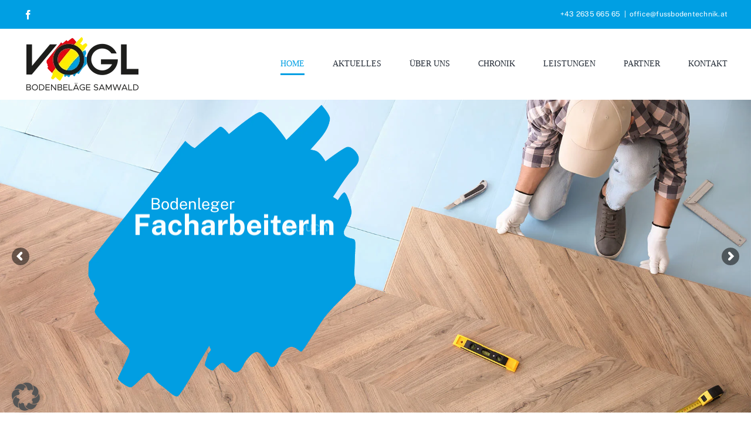

--- FILE ---
content_type: text/html; charset=UTF-8
request_url: https://fussbodentechnik.at/
body_size: 25085
content:
<!DOCTYPE html><html class="avada-html-layout-wide avada-html-header-position-top avada-is-100-percent-template" lang="de" prefix="og: https://ogp.me/ns#"><head><meta http-equiv="X-UA-Compatible" content="IE=edge" /><meta http-equiv="Content-Type" content="text/html; charset=utf-8"/><meta name="viewport" content="width=device-width, initial-scale=1" /><!-- <link media="all" href="https://fussbodentechnik.at/wp-content/cache/autoptimize/css/autoptimize_5b1048d4ec363c111c3c3ad60e6c4027.css" rel="stylesheet"> -->
<link rel="stylesheet" type="text/css" href="//fussbodentechnik.at/wp-content/cache/wpfc-minified/79xqnnxh/7y1c1.css" media="all"/><title>Bodenleger Niederösterreich | Vogl Bodenbeläge Samwald</title><meta name="description" content="Ihr Bodenleger in Niederösterreich - Bodenverlegung mit über 40 Jahren Erfahrung ✔ Parkett ✔ PVC ✔ Laminat ✔ uvm. ▶ Jetzt informieren"/><meta name="robots" content="follow, index, max-snippet:-1, max-video-preview:-1, max-image-preview:large"/><link rel="canonical" href="https://fussbodentechnik.at/" /><meta property="og:locale" content="de_DE" /><meta property="og:type" content="website" /><meta property="og:title" content="Bodenleger Niederösterreich | Vogl Bodenbeläge Samwald" /><meta property="og:description" content="Ihr Bodenleger in Niederösterreich - Bodenverlegung mit über 40 Jahren Erfahrung ✔ Parkett ✔ PVC ✔ Laminat ✔ uvm. ▶ Jetzt informieren" /><meta property="og:url" content="https://fussbodentechnik.at/" /><meta property="og:site_name" content="Bodenbeläge Samwald" /><meta property="og:updated_time" content="2026-01-20T10:50:34+01:00" /><meta property="og:image" content="https://fussbodentechnik.at/wp-content/uploads/2022/05/fussbodentechnik_Startseite.jpg" /><meta property="og:image:secure_url" content="https://fussbodentechnik.at/wp-content/uploads/2022/05/fussbodentechnik_Startseite.jpg" /><meta property="og:image:width" content="1200" /><meta property="og:image:height" content="630" /><meta property="og:image:alt" content="fussbodentechnik" /><meta property="og:image:type" content="image/jpeg" /><meta property="article:published_time" content="2022-06-08T22:31:54+02:00" /><meta property="article:modified_time" content="2026-01-20T10:50:34+01:00" /><meta name="twitter:card" content="summary_large_image" /><meta name="twitter:title" content="Bodenleger Niederösterreich | Vogl Bodenbeläge Samwald" /><meta name="twitter:description" content="Ihr Bodenleger in Niederösterreich - Bodenverlegung mit über 40 Jahren Erfahrung ✔ Parkett ✔ PVC ✔ Laminat ✔ uvm. ▶ Jetzt informieren" /><meta name="twitter:image" content="https://fussbodentechnik.at/wp-content/uploads/2022/05/fussbodentechnik_Startseite.jpg" /><meta name="twitter:label1" content="Verfasst von" /><meta name="twitter:data1" content="Fussbodentechnik" /><meta name="twitter:label2" content="Lesedauer" /><meta name="twitter:data2" content="72 Minuten" /> <script type="application/ld+json" class="rank-math-schema-pro">{"@context":"https://schema.org","@graph":[{"@type":"Place","@id":"https://fussbodentechnik.at/#place","geo":{"@type":"GeoCoordinates","latitude":"47.72854593045308","longitude":" 16.112970596903217"},"hasMap":"https://www.google.com/maps/search/?api=1&amp;query=47.72854593045308, 16.112970596903217","address":{"@type":"PostalAddress","streetAddress":"Peischingerstrasse 77","addressLocality":"Neunkirchen","addressRegion":"Nieder\u00f6sterreich","postalCode":"2620","addressCountry":"\u00d6sterreich"}},{"@type":"Organization","@id":"https://fussbodentechnik.at/#organization","name":"VOGL FUSSBODENTECHNIK GMBH","url":"https://fussbodentechnik.at","sameAs":["https://www.facebook.com/fussboedenvogl/"],"email":"office@\u200bfussbodentechnik.at","address":{"@type":"PostalAddress","streetAddress":"Peischingerstrasse 77","addressLocality":"Neunkirchen","addressRegion":"Nieder\u00f6sterreich","postalCode":"2620","addressCountry":"\u00d6sterreich"},"logo":{"@type":"ImageObject","@id":"https://fussbodentechnik.at/#logo","url":"https://fussbodentechnik.at/wp-content/uploads/2022/01/Vogl-LOGO-ret.png","contentUrl":"https://fussbodentechnik.at/wp-content/uploads/2022/01/Vogl-LOGO-ret.png","caption":"Bodenbel\u00e4ge Samwald","inLanguage":"de","width":"400","height":"200"},"location":{"@id":"https://fussbodentechnik.at/#place"}},{"@type":"WebSite","@id":"https://fussbodentechnik.at/#website","url":"https://fussbodentechnik.at","name":"Bodenbel\u00e4ge Samwald","publisher":{"@id":"https://fussbodentechnik.at/#organization"},"inLanguage":"de","potentialAction":{"@type":"SearchAction","target":"https://fussbodentechnik.at/?s={search_term_string}","query-input":"required name=search_term_string"}},{"@type":"ImageObject","@id":"https://fussbodentechnik.at/wp-content/uploads/2022/05/fussbodentechnik_Startseite.jpg","url":"https://fussbodentechnik.at/wp-content/uploads/2022/05/fussbodentechnik_Startseite.jpg","width":"1200","height":"630","caption":"fussbodentechnik","inLanguage":"de"},{"@type":"WebPage","@id":"https://fussbodentechnik.at/#webpage","url":"https://fussbodentechnik.at/","name":"Bodenleger Nieder\u00f6sterreich | Vogl Bodenbel\u00e4ge Samwald","datePublished":"2022-06-08T22:31:54+02:00","dateModified":"2026-01-20T10:50:34+01:00","about":{"@id":"https://fussbodentechnik.at/#organization"},"isPartOf":{"@id":"https://fussbodentechnik.at/#website"},"primaryImageOfPage":{"@id":"https://fussbodentechnik.at/wp-content/uploads/2022/05/fussbodentechnik_Startseite.jpg"},"inLanguage":"de"},{"@type":"Person","@id":"https://fussbodentechnik.at/#author","name":"Fussbodentechnik","image":{"@type":"ImageObject","@id":"https://secure.gravatar.com/avatar/0b40111a03c352a096f0f63bae0cbb6404bc3178188682d5744c6b01db4c6d94?s=96&amp;d=mm&amp;r=g","url":"https://secure.gravatar.com/avatar/0b40111a03c352a096f0f63bae0cbb6404bc3178188682d5744c6b01db4c6d94?s=96&amp;d=mm&amp;r=g","caption":"Fussbodentechnik","inLanguage":"de"},"sameAs":["https://fussbodentechnik.at"],"worksFor":{"@id":"https://fussbodentechnik.at/#organization"}},{"@type":"Article","headline":"Bodenleger Nieder\u00f6sterreich | Vogl Bodenbel\u00e4ge Samwald","keywords":"bodenleger nieder\u00f6sterreich","datePublished":"2022-06-08T22:31:54+02:00","dateModified":"2026-01-20T10:50:34+01:00","author":{"@id":"https://fussbodentechnik.at/#author","name":"Fussbodentechnik"},"publisher":{"@id":"https://fussbodentechnik.at/#organization"},"description":"Ihr Bodenleger in Nieder\u00f6sterreich - Bodenverlegung mit \u00fcber 40 Jahren Erfahrung \u2714 Parkett \u2714 PVC \u2714 Laminat \u2714 uvm. \u25b6 Jetzt informieren","name":"Bodenleger Nieder\u00f6sterreich | Vogl Bodenbel\u00e4ge Samwald","@id":"https://fussbodentechnik.at/#richSnippet","isPartOf":{"@id":"https://fussbodentechnik.at/#webpage"},"image":{"@id":"https://fussbodentechnik.at/wp-content/uploads/2022/05/fussbodentechnik_Startseite.jpg"},"inLanguage":"de","mainEntityOfPage":{"@id":"https://fussbodentechnik.at/#webpage"}}]}</script> <link rel="alternate" type="application/rss+xml" title="Bodenbeläge Samwald &raquo; Feed" href="https://fussbodentechnik.at/feed/" /><link rel="icon" href="https://fussbodentechnik.at/wp-content/uploads/2022/02/favicon-32x32-1.png" type="image/png" /><link rel="apple-touch-icon" sizes="180x180" href="https://fussbodentechnik.at/wp-content/uploads/2022/02/apple-icon-180x180-1.png" type="image/png"><link rel="icon" sizes="192x192" href="https://fussbodentechnik.at/wp-content/uploads/2022/02/apple-icon-120x120-1.png" type="image/png"><meta name="msapplication-TileImage" content="https://fussbodentechnik.at/wp-content/uploads/2022/02/ms-icon-150x150-1.png" type="image/png"><link rel="alternate" title="oEmbed (JSON)" type="application/json+oembed" href="https://fussbodentechnik.at/wp-json/oembed/1.0/embed?url=https%3A%2F%2Ffussbodentechnik.at%2F" /><link rel="alternate" title="oEmbed (XML)" type="text/xml+oembed" href="https://fussbodentechnik.at/wp-json/oembed/1.0/embed?url=https%3A%2F%2Ffussbodentechnik.at%2F&#038;format=xml" /><style id='wp-img-auto-sizes-contain-inline-css' type='text/css'>img:is([sizes=auto i],[sizes^="auto," i]){contain-intrinsic-size:3000px 1500px}
/*# sourceURL=wp-img-auto-sizes-contain-inline-css */</style><!-- <link rel='stylesheet' id='borlabs-cookie-custom-css' href='https://fussbodentechnik.at/wp-content/cache/autoptimize/css/autoptimize_single_7546ebb9e8b26884e742e12d19e60d88.css' type='text/css' media='all' /> --><!-- <link rel='stylesheet' id='fusion-dynamic-css-css' href='https://fussbodentechnik.at/wp-content/uploads/fusion-styles/556d9c34d8e0c38251cb30e16ab117f4.min.css' type='text/css' media='all' /> -->
<link rel="stylesheet" type="text/css" href="//fussbodentechnik.at/wp-content/cache/wpfc-minified/knesi7ji/7y1c1.css" media="all"/> <script type="text/javascript" src="https://fussbodentechnik.at/wp-includes/js/jquery/jquery.min.js" id="jquery-core-js"></script> <script data-no-optimize="1" data-no-minify="1" data-cfasync="false" type="text/javascript" src="https://fussbodentechnik.at/wp-content/cache/autoptimize/js/autoptimize_single_e8c50d6a16672744efffd06dc2c4579d.js" id="borlabs-cookie-config-js"></script> <script data-no-optimize="1" data-no-minify="1" data-cfasync="false" type="text/javascript" id="borlabs-cookie-config-js-after">document.addEventListener("DOMContentLoaded", function() {
const borlabsCookieBoxElement = document.getElementById("BorlabsCookieBox");
if (borlabsCookieBoxElement && borlabsCookieBoxElement.parentNode !== document.body) {
document.body.appendChild(borlabsCookieBoxElement);
}
const borlabsCookieWidgetElement = document.getElementById("BorlabsCookieWidget");
if (borlabsCookieWidgetElement && borlabsCookieWidgetElement.parentNode !== document.body) {
document.body.appendChild(borlabsCookieWidgetElement);
}
});
//# sourceURL=borlabs-cookie-config-js-after</script> <link rel="https://api.w.org/" href="https://fussbodentechnik.at/wp-json/" /><link rel="alternate" title="JSON" type="application/json" href="https://fussbodentechnik.at/wp-json/wp/v2/pages/2111" /><link rel="EditURI" type="application/rsd+xml" title="RSD" href="https://fussbodentechnik.at/xmlrpc.php?rsd" /><meta name="generator" content="WordPress 6.9" /><link rel='shortlink' href='https://fussbodentechnik.at/' />  <script type="text/javascript">var cffsiteurl = "https://fussbodentechnik.at/wp-content/plugins";
var cffajaxurl = "https://fussbodentechnik.at/wp-admin/admin-ajax.php";
var cfflinkhashtags = "false";</script> <style type="text/css">.ctl-bullets-container {
display: block;
position: fixed;
bottom: 0;
height: 100%;
z-index: 1049;
font-weight: normal;
height: 70vh;
overflow-x: hidden;
overflow-y: auto;
margin: 15vh auto;
}</style><link rel="preload" href="https://fussbodentechnik.at/wp-content/themes/Avada/includes/lib/assets/fonts/icomoon/awb-icons.woff" as="font" type="font/woff" crossorigin><link rel="preload" href="//fussbodentechnik.at/wp-content/themes/Avada/includes/lib/assets/fonts/fontawesome/webfonts/fa-brands-400.woff2" as="font" type="font/woff2" crossorigin><link rel="preload" href="//fussbodentechnik.at/wp-content/themes/Avada/includes/lib/assets/fonts/fontawesome/webfonts/fa-regular-400.woff2" as="font" type="font/woff2" crossorigin><link rel="preload" href="//fussbodentechnik.at/wp-content/themes/Avada/includes/lib/assets/fonts/fontawesome/webfonts/fa-solid-900.woff2" as="font" type="font/woff2" crossorigin><link rel="preload" href="https://fussbodentechnik.at/wp-content/uploads/fusion-icons/avada-handyman-v1.0/fonts/avada-handyman.ttf?g21dbk" as="font" type="font/ttf" crossorigin><style type="text/css" id="css-fb-visibility">@media screen and (max-width: 640px){.fusion-no-small-visibility{display:none !important;}body .sm-text-align-center{text-align:center !important;}body .sm-text-align-left{text-align:left !important;}body .sm-text-align-right{text-align:right !important;}body .sm-text-align-justify{text-align:justify !important;}body .sm-flex-align-center{justify-content:center !important;}body .sm-flex-align-flex-start{justify-content:flex-start !important;}body .sm-flex-align-flex-end{justify-content:flex-end !important;}body .sm-mx-auto{margin-left:auto !important;margin-right:auto !important;}body .sm-ml-auto{margin-left:auto !important;}body .sm-mr-auto{margin-right:auto !important;}body .fusion-absolute-position-small{position:absolute;width:100%;}.awb-sticky.awb-sticky-small{ position: sticky; top: var(--awb-sticky-offset,0); }}@media screen and (min-width: 641px) and (max-width: 1024px){.fusion-no-medium-visibility{display:none !important;}body .md-text-align-center{text-align:center !important;}body .md-text-align-left{text-align:left !important;}body .md-text-align-right{text-align:right !important;}body .md-text-align-justify{text-align:justify !important;}body .md-flex-align-center{justify-content:center !important;}body .md-flex-align-flex-start{justify-content:flex-start !important;}body .md-flex-align-flex-end{justify-content:flex-end !important;}body .md-mx-auto{margin-left:auto !important;margin-right:auto !important;}body .md-ml-auto{margin-left:auto !important;}body .md-mr-auto{margin-right:auto !important;}body .fusion-absolute-position-medium{position:absolute;width:100%;}.awb-sticky.awb-sticky-medium{ position: sticky; top: var(--awb-sticky-offset,0); }}@media screen and (min-width: 1025px){.fusion-no-large-visibility{display:none !important;}body .lg-text-align-center{text-align:center !important;}body .lg-text-align-left{text-align:left !important;}body .lg-text-align-right{text-align:right !important;}body .lg-text-align-justify{text-align:justify !important;}body .lg-flex-align-center{justify-content:center !important;}body .lg-flex-align-flex-start{justify-content:flex-start !important;}body .lg-flex-align-flex-end{justify-content:flex-end !important;}body .lg-mx-auto{margin-left:auto !important;margin-right:auto !important;}body .lg-ml-auto{margin-left:auto !important;}body .lg-mr-auto{margin-right:auto !important;}body .fusion-absolute-position-large{position:absolute;width:100%;}.awb-sticky.awb-sticky-large{ position: sticky; top: var(--awb-sticky-offset,0); }}</style><script>(function() {
window.brlbsAvadaConsentGiven = new Set();
window.fusionGetConsent = window.fusionGetConsent || function (service) {
return window.brlbsAvadaConsentGiven.has(service);
}
})();</script><meta name="generator" content="Powered by Slider Revolution 6.7.40 - responsive, Mobile-Friendly Slider Plugin for WordPress with comfortable drag and drop interface." /><meta name="google-site-verification" content="PuhL2X41jGBwBC6TntdzKita3JmsitDclFHUFCKo_qU" /><script>function setREVStartSize(e){
//window.requestAnimationFrame(function() {
window.RSIW = window.RSIW===undefined ? window.innerWidth : window.RSIW;
window.RSIH = window.RSIH===undefined ? window.innerHeight : window.RSIH;
try {
var pw = document.getElementById(e.c).parentNode.offsetWidth,
newh;
pw = pw===0 || isNaN(pw) || (e.l=="fullwidth" || e.layout=="fullwidth") ? window.RSIW : pw;
e.tabw = e.tabw===undefined ? 0 : parseInt(e.tabw);
e.thumbw = e.thumbw===undefined ? 0 : parseInt(e.thumbw);
e.tabh = e.tabh===undefined ? 0 : parseInt(e.tabh);
e.thumbh = e.thumbh===undefined ? 0 : parseInt(e.thumbh);
e.tabhide = e.tabhide===undefined ? 0 : parseInt(e.tabhide);
e.thumbhide = e.thumbhide===undefined ? 0 : parseInt(e.thumbhide);
e.mh = e.mh===undefined || e.mh=="" || e.mh==="auto" ? 0 : parseInt(e.mh,0);
if(e.layout==="fullscreen" || e.l==="fullscreen")
newh = Math.max(e.mh,window.RSIH);
else{
e.gw = Array.isArray(e.gw) ? e.gw : [e.gw];
for (var i in e.rl) if (e.gw[i]===undefined || e.gw[i]===0) e.gw[i] = e.gw[i-1];
e.gh = e.el===undefined || e.el==="" || (Array.isArray(e.el) && e.el.length==0)? e.gh : e.el;
e.gh = Array.isArray(e.gh) ? e.gh : [e.gh];
for (var i in e.rl) if (e.gh[i]===undefined || e.gh[i]===0) e.gh[i] = e.gh[i-1];
var nl = new Array(e.rl.length),
ix = 0,
sl;
e.tabw = e.tabhide>=pw ? 0 : e.tabw;
e.thumbw = e.thumbhide>=pw ? 0 : e.thumbw;
e.tabh = e.tabhide>=pw ? 0 : e.tabh;
e.thumbh = e.thumbhide>=pw ? 0 : e.thumbh;
for (var i in e.rl) nl[i] = e.rl[i]<window.RSIW ? 0 : e.rl[i];
sl = nl[0];
for (var i in nl) if (sl>nl[i] && nl[i]>0) { sl = nl[i]; ix=i;}
var m = pw>(e.gw[ix]+e.tabw+e.thumbw) ? 1 : (pw-(e.tabw+e.thumbw)) / (e.gw[ix]);
newh =  (e.gh[ix] * m) + (e.tabh + e.thumbh);
}
var el = document.getElementById(e.c);
if (el!==null && el) el.style.height = newh+"px";
el = document.getElementById(e.c+"_wrapper");
if (el!==null && el) {
el.style.height = newh+"px";
el.style.display = "block";
}
} catch(e){
console.log("Failure at Presize of Slider:" + e)
}
//});
};</script> <script type="text/javascript">var doc = document.documentElement;
doc.setAttribute( 'data-useragent', navigator.userAgent );</script> <script type="application/ld+json">{
"@context": "https://schema.org",
"@type": "LocalBusiness",
"@id": "https://fussbodentechnik.at/#business",
"name": "Vogl Fußbodentechnik GmbH",
"url": "https://fussbodentechnik.at/",
"description": "Bodenleger in Niederösterreich: Parkett, Vinyl/PVC, Laminat, Teppich, Linoleum & Kautschuk – Beratung, Untergrundprüfung, Verlegung und Objektservice.",
"email": "office@fussbodentechnik.at",
"telephone": "+43 2635 66 565",
"address": {
"@type": "PostalAddress",
"streetAddress": "Peischinger Straße 77",
"postalCode": "2620",
"addressLocality": "Neunkirchen",
"addressCountry": "AT"
},
"openingHoursSpecification": [
{
"@type": "OpeningHoursSpecification",
"dayOfWeek": ["Monday","Tuesday","Wednesday","Thursday","Friday"],
"opens": "08:00",
"closes": "12:00"
},
{
"@type": "OpeningHoursSpecification",
"dayOfWeek": ["Monday","Tuesday","Wednesday","Thursday","Friday"],
"opens": "13:00",
"closes": "16:00"
}
],
"areaServed": [
{"@type": "AdministrativeArea", "name": "Niederösterreich"},
{"@type": "AdministrativeArea", "name": "Wien"},
{"@type": "AdministrativeArea", "name": "Burgenland"},
{"@type": "AdministrativeArea", "name": "Steiermark"}
],
"sameAs": [
"https://www.facebook.com/fussboedenvogl"
]
}</script> <style id='global-styles-inline-css' type='text/css'>:root{--wp--preset--aspect-ratio--square: 1;--wp--preset--aspect-ratio--4-3: 4/3;--wp--preset--aspect-ratio--3-4: 3/4;--wp--preset--aspect-ratio--3-2: 3/2;--wp--preset--aspect-ratio--2-3: 2/3;--wp--preset--aspect-ratio--16-9: 16/9;--wp--preset--aspect-ratio--9-16: 9/16;--wp--preset--color--black: #000000;--wp--preset--color--cyan-bluish-gray: #abb8c3;--wp--preset--color--white: #ffffff;--wp--preset--color--pale-pink: #f78da7;--wp--preset--color--vivid-red: #cf2e2e;--wp--preset--color--luminous-vivid-orange: #ff6900;--wp--preset--color--luminous-vivid-amber: #fcb900;--wp--preset--color--light-green-cyan: #7bdcb5;--wp--preset--color--vivid-green-cyan: #00d084;--wp--preset--color--pale-cyan-blue: #8ed1fc;--wp--preset--color--vivid-cyan-blue: #0693e3;--wp--preset--color--vivid-purple: #9b51e0;--wp--preset--color--awb-color-1: #ffffff;--wp--preset--color--awb-color-2: #f9f9f9;--wp--preset--color--awb-color-3: #e2e2e2;--wp--preset--color--awb-color-4: #009fe3;--wp--preset--color--awb-color-5: #ffed00;--wp--preset--color--awb-color-6: #e30613;--wp--preset--color--awb-color-7: #212934;--wp--preset--color--awb-color-8: #000000;--wp--preset--gradient--vivid-cyan-blue-to-vivid-purple: linear-gradient(135deg,rgb(6,147,227) 0%,rgb(155,81,224) 100%);--wp--preset--gradient--light-green-cyan-to-vivid-green-cyan: linear-gradient(135deg,rgb(122,220,180) 0%,rgb(0,208,130) 100%);--wp--preset--gradient--luminous-vivid-amber-to-luminous-vivid-orange: linear-gradient(135deg,rgb(252,185,0) 0%,rgb(255,105,0) 100%);--wp--preset--gradient--luminous-vivid-orange-to-vivid-red: linear-gradient(135deg,rgb(255,105,0) 0%,rgb(207,46,46) 100%);--wp--preset--gradient--very-light-gray-to-cyan-bluish-gray: linear-gradient(135deg,rgb(238,238,238) 0%,rgb(169,184,195) 100%);--wp--preset--gradient--cool-to-warm-spectrum: linear-gradient(135deg,rgb(74,234,220) 0%,rgb(151,120,209) 20%,rgb(207,42,186) 40%,rgb(238,44,130) 60%,rgb(251,105,98) 80%,rgb(254,248,76) 100%);--wp--preset--gradient--blush-light-purple: linear-gradient(135deg,rgb(255,206,236) 0%,rgb(152,150,240) 100%);--wp--preset--gradient--blush-bordeaux: linear-gradient(135deg,rgb(254,205,165) 0%,rgb(254,45,45) 50%,rgb(107,0,62) 100%);--wp--preset--gradient--luminous-dusk: linear-gradient(135deg,rgb(255,203,112) 0%,rgb(199,81,192) 50%,rgb(65,88,208) 100%);--wp--preset--gradient--pale-ocean: linear-gradient(135deg,rgb(255,245,203) 0%,rgb(182,227,212) 50%,rgb(51,167,181) 100%);--wp--preset--gradient--electric-grass: linear-gradient(135deg,rgb(202,248,128) 0%,rgb(113,206,126) 100%);--wp--preset--gradient--midnight: linear-gradient(135deg,rgb(2,3,129) 0%,rgb(40,116,252) 100%);--wp--preset--font-size--small: 12px;--wp--preset--font-size--medium: 20px;--wp--preset--font-size--large: 24px;--wp--preset--font-size--x-large: 42px;--wp--preset--font-size--normal: 16px;--wp--preset--font-size--xlarge: 32px;--wp--preset--font-size--huge: 48px;--wp--preset--spacing--20: 0.44rem;--wp--preset--spacing--30: 0.67rem;--wp--preset--spacing--40: 1rem;--wp--preset--spacing--50: 1.5rem;--wp--preset--spacing--60: 2.25rem;--wp--preset--spacing--70: 3.38rem;--wp--preset--spacing--80: 5.06rem;--wp--preset--shadow--natural: 6px 6px 9px rgba(0, 0, 0, 0.2);--wp--preset--shadow--deep: 12px 12px 50px rgba(0, 0, 0, 0.4);--wp--preset--shadow--sharp: 6px 6px 0px rgba(0, 0, 0, 0.2);--wp--preset--shadow--outlined: 6px 6px 0px -3px rgb(255, 255, 255), 6px 6px rgb(0, 0, 0);--wp--preset--shadow--crisp: 6px 6px 0px rgb(0, 0, 0);}:where(.is-layout-flex){gap: 0.5em;}:where(.is-layout-grid){gap: 0.5em;}body .is-layout-flex{display: flex;}.is-layout-flex{flex-wrap: wrap;align-items: center;}.is-layout-flex > :is(*, div){margin: 0;}body .is-layout-grid{display: grid;}.is-layout-grid > :is(*, div){margin: 0;}:where(.wp-block-columns.is-layout-flex){gap: 2em;}:where(.wp-block-columns.is-layout-grid){gap: 2em;}:where(.wp-block-post-template.is-layout-flex){gap: 1.25em;}:where(.wp-block-post-template.is-layout-grid){gap: 1.25em;}.has-black-color{color: var(--wp--preset--color--black) !important;}.has-cyan-bluish-gray-color{color: var(--wp--preset--color--cyan-bluish-gray) !important;}.has-white-color{color: var(--wp--preset--color--white) !important;}.has-pale-pink-color{color: var(--wp--preset--color--pale-pink) !important;}.has-vivid-red-color{color: var(--wp--preset--color--vivid-red) !important;}.has-luminous-vivid-orange-color{color: var(--wp--preset--color--luminous-vivid-orange) !important;}.has-luminous-vivid-amber-color{color: var(--wp--preset--color--luminous-vivid-amber) !important;}.has-light-green-cyan-color{color: var(--wp--preset--color--light-green-cyan) !important;}.has-vivid-green-cyan-color{color: var(--wp--preset--color--vivid-green-cyan) !important;}.has-pale-cyan-blue-color{color: var(--wp--preset--color--pale-cyan-blue) !important;}.has-vivid-cyan-blue-color{color: var(--wp--preset--color--vivid-cyan-blue) !important;}.has-vivid-purple-color{color: var(--wp--preset--color--vivid-purple) !important;}.has-black-background-color{background-color: var(--wp--preset--color--black) !important;}.has-cyan-bluish-gray-background-color{background-color: var(--wp--preset--color--cyan-bluish-gray) !important;}.has-white-background-color{background-color: var(--wp--preset--color--white) !important;}.has-pale-pink-background-color{background-color: var(--wp--preset--color--pale-pink) !important;}.has-vivid-red-background-color{background-color: var(--wp--preset--color--vivid-red) !important;}.has-luminous-vivid-orange-background-color{background-color: var(--wp--preset--color--luminous-vivid-orange) !important;}.has-luminous-vivid-amber-background-color{background-color: var(--wp--preset--color--luminous-vivid-amber) !important;}.has-light-green-cyan-background-color{background-color: var(--wp--preset--color--light-green-cyan) !important;}.has-vivid-green-cyan-background-color{background-color: var(--wp--preset--color--vivid-green-cyan) !important;}.has-pale-cyan-blue-background-color{background-color: var(--wp--preset--color--pale-cyan-blue) !important;}.has-vivid-cyan-blue-background-color{background-color: var(--wp--preset--color--vivid-cyan-blue) !important;}.has-vivid-purple-background-color{background-color: var(--wp--preset--color--vivid-purple) !important;}.has-black-border-color{border-color: var(--wp--preset--color--black) !important;}.has-cyan-bluish-gray-border-color{border-color: var(--wp--preset--color--cyan-bluish-gray) !important;}.has-white-border-color{border-color: var(--wp--preset--color--white) !important;}.has-pale-pink-border-color{border-color: var(--wp--preset--color--pale-pink) !important;}.has-vivid-red-border-color{border-color: var(--wp--preset--color--vivid-red) !important;}.has-luminous-vivid-orange-border-color{border-color: var(--wp--preset--color--luminous-vivid-orange) !important;}.has-luminous-vivid-amber-border-color{border-color: var(--wp--preset--color--luminous-vivid-amber) !important;}.has-light-green-cyan-border-color{border-color: var(--wp--preset--color--light-green-cyan) !important;}.has-vivid-green-cyan-border-color{border-color: var(--wp--preset--color--vivid-green-cyan) !important;}.has-pale-cyan-blue-border-color{border-color: var(--wp--preset--color--pale-cyan-blue) !important;}.has-vivid-cyan-blue-border-color{border-color: var(--wp--preset--color--vivid-cyan-blue) !important;}.has-vivid-purple-border-color{border-color: var(--wp--preset--color--vivid-purple) !important;}.has-vivid-cyan-blue-to-vivid-purple-gradient-background{background: var(--wp--preset--gradient--vivid-cyan-blue-to-vivid-purple) !important;}.has-light-green-cyan-to-vivid-green-cyan-gradient-background{background: var(--wp--preset--gradient--light-green-cyan-to-vivid-green-cyan) !important;}.has-luminous-vivid-amber-to-luminous-vivid-orange-gradient-background{background: var(--wp--preset--gradient--luminous-vivid-amber-to-luminous-vivid-orange) !important;}.has-luminous-vivid-orange-to-vivid-red-gradient-background{background: var(--wp--preset--gradient--luminous-vivid-orange-to-vivid-red) !important;}.has-very-light-gray-to-cyan-bluish-gray-gradient-background{background: var(--wp--preset--gradient--very-light-gray-to-cyan-bluish-gray) !important;}.has-cool-to-warm-spectrum-gradient-background{background: var(--wp--preset--gradient--cool-to-warm-spectrum) !important;}.has-blush-light-purple-gradient-background{background: var(--wp--preset--gradient--blush-light-purple) !important;}.has-blush-bordeaux-gradient-background{background: var(--wp--preset--gradient--blush-bordeaux) !important;}.has-luminous-dusk-gradient-background{background: var(--wp--preset--gradient--luminous-dusk) !important;}.has-pale-ocean-gradient-background{background: var(--wp--preset--gradient--pale-ocean) !important;}.has-electric-grass-gradient-background{background: var(--wp--preset--gradient--electric-grass) !important;}.has-midnight-gradient-background{background: var(--wp--preset--gradient--midnight) !important;}.has-small-font-size{font-size: var(--wp--preset--font-size--small) !important;}.has-medium-font-size{font-size: var(--wp--preset--font-size--medium) !important;}.has-large-font-size{font-size: var(--wp--preset--font-size--large) !important;}.has-x-large-font-size{font-size: var(--wp--preset--font-size--x-large) !important;}
/*# sourceURL=global-styles-inline-css */</style><style id='rs-plugin-settings-inline-css' type='text/css'>#rev_slider_1_1_wrapper .hesperiden.tparrows{cursor:pointer;background:rgba(0,0,0,0.5);width:30px;height:30px;position:absolute;display:block;z-index:1000;  border-radius:50%}#rev_slider_1_1_wrapper .hesperiden.tparrows.rs-touchhover{background:#000000}#rev_slider_1_1_wrapper .hesperiden.tparrows:before{font-family:'revicons';font-size:20px;color:#ffffff;display:block;line-height:30px;text-align:center}#rev_slider_1_1_wrapper .hesperiden.tparrows.tp-leftarrow:before{content:'\e82c';  margin-left:-3px}#rev_slider_1_1_wrapper .hesperiden.tparrows.tp-rightarrow:before{content:'\e82d';  margin-right:-3px}
/*# sourceURL=rs-plugin-settings-inline-css */</style></head><body class="home wp-singular page-template page-template-100-width page-template-100-width-php page page-id-2111 wp-theme-Avada wp-child-theme-Avada-Child-Theme fusion-image-hovers fusion-pagination-sizing fusion-button_type-flat fusion-button_span-no fusion-button_gradient-linear avada-image-rollover-circle-yes avada-image-rollover-no fusion-body ltr fusion-sticky-header no-tablet-sticky-header no-mobile-sticky-header no-mobile-slidingbar no-mobile-totop fusion-disable-outline fusion-sub-menu-fade mobile-logo-pos-left layout-wide-mode avada-has-boxed-modal-shadow- layout-scroll-offset-full avada-has-zero-margin-offset-top fusion-top-header menu-text-align-center mobile-menu-design-modern fusion-show-pagination-text fusion-header-layout-v3 avada-responsive avada-footer-fx-none avada-menu-highlight-style-bottombar fusion-search-form-clean fusion-main-menu-search-overlay fusion-avatar-circle avada-dropdown-styles avada-blog-layout-large avada-blog-archive-layout-large avada-header-shadow-no avada-menu-icon-position-left avada-has-megamenu-shadow avada-has-breadcrumb-mobile-hidden avada-has-titlebar-hide avada-header-border-color-full-transparent avada-has-transparent-timeline_color avada-has-pagination-width_height avada-flyout-menu-direction-fade avada-ec-views-v1" data-awb-post-id="2111">
<a class="skip-link screen-reader-text" href="#content">Zum Inhalt springen</a><div id="boxed-wrapper"><div id="wrapper" class="fusion-wrapper"><div id="home" style="position:relative;top:-1px;"></div><header class="fusion-header-wrapper"><div class="fusion-header-v3 fusion-logo-alignment fusion-logo-left fusion-sticky-menu- fusion-sticky-logo- fusion-mobile-logo-  fusion-mobile-menu-design-modern"><div class="fusion-secondary-header"><div class="fusion-row"><div class="fusion-alignleft"><div class="fusion-social-links-header"><div class="fusion-social-networks"><div class="fusion-social-networks-wrapper"><a  class="fusion-social-network-icon fusion-tooltip fusion-facebook awb-icon-facebook" style data-placement="bottom" data-title="Facebook" data-toggle="tooltip" title="Facebook" href="https://www.facebook.com/fussboedenvogl/" target="_blank" rel="noreferrer"><span class="screen-reader-text">Facebook</span></a></div></div></div></div><div class="fusion-alignright"><div class="fusion-contact-info"><span class="fusion-contact-info-phone-number"><a href="tel:+43 2635 665 65">+43 2635 665 65</a></span><span class="fusion-header-separator">|</span><span class="fusion-contact-info-email-address"><a href="mailto:&#111;&#102;&#102;ice&#64;&#102;&#117;ssbod&#101;n&#116;e&#99;hn&#105;&#107;&#46;at">&#111;&#102;&#102;ice&#64;&#102;&#117;ssbod&#101;n&#116;e&#99;hn&#105;&#107;&#46;at</a></span></div></div></div></div><div class="fusion-header-sticky-height"></div><div class="fusion-header"><div class="fusion-row"><div class="fusion-logo" data-margin-top="10px" data-margin-bottom="10px" data-margin-left="0px" data-margin-right="0px"> <a class="fusion-logo-link"  href="https://fussbodentechnik.at/" > <img src="https://fussbodentechnik.at/wp-content/uploads/2022/01/Vogl-LOGO-def.png" srcset="https://fussbodentechnik.at/wp-content/uploads/2022/01/Vogl-LOGO-def.png 1x, https://fussbodentechnik.at/wp-content/uploads/2022/01/Vogl-LOGO-ret.png 2x" width="200" height="100" style="max-height:100px;height:auto;" alt="Bodenbeläge Samwald Logo" data-retina_logo_url="https://fussbodentechnik.at/wp-content/uploads/2022/01/Vogl-LOGO-ret.png" class="fusion-standard-logo" /> </a></div><nav class="fusion-main-menu" aria-label="Hauptmenü"><div class="fusion-overlay-search"><form role="search" class="searchform fusion-search-form  fusion-search-form-clean" method="get" action="https://fussbodentechnik.at/"><div class="fusion-search-form-content"><div class="fusion-search-field search-field"> <label><span class="screen-reader-text">Suche nach:</span> <input type="search" value="" name="s" class="s" placeholder="Suchen..." required aria-required="true" aria-label="Suchen..."/> </label></div><div class="fusion-search-button search-button"> <input type="submit" class="fusion-search-submit searchsubmit" aria-label="Suche" value="&#xf002;" /></div></div></form><div class="fusion-search-spacer"></div><a href="#" role="button" aria-label="Schließe die Suche" class="fusion-close-search"></a></div><ul id="menu-handyman-main-menu" class="fusion-menu"><li  id="menu-item-2120"  class="menu-item menu-item-type-post_type menu-item-object-page menu-item-home current-menu-item page_item page-item-2111 current_page_item menu-item-2120"  data-item-id="2120"><a  href="https://fussbodentechnik.at/" class="fusion-bottombar-highlight"><span class="menu-text">HOME</span></a></li><li  id="menu-item-1738"  class="menu-item menu-item-type-post_type menu-item-object-page menu-item-1738"  data-item-id="1738"><a  href="https://fussbodentechnik.at/aktuelles/" class="fusion-bottombar-highlight"><span class="menu-text">AKTUELLES</span></a></li><li  id="menu-item-1612"  class="menu-item menu-item-type-post_type menu-item-object-page menu-item-1612"  data-item-id="1612"><a  href="https://fussbodentechnik.at/ueber-uns/" class="fusion-bottombar-highlight"><span class="menu-text">ÜBER UNS</span></a></li><li  id="menu-item-1735"  class="menu-item menu-item-type-post_type menu-item-object-page menu-item-1735"  data-item-id="1735"><a  href="https://fussbodentechnik.at/chronik/" class="fusion-bottombar-highlight"><span class="menu-text">CHRONIK</span></a></li><li  id="menu-item-1716"  class="menu-item menu-item-type-post_type menu-item-object-page menu-item-1716"  data-item-id="1716"><a  href="https://fussbodentechnik.at/bodenleger-leistungen/" class="fusion-bottombar-highlight"><span class="menu-text">LEISTUNGEN</span></a></li><li  id="menu-item-1826"  class="menu-item menu-item-type-post_type menu-item-object-page menu-item-1826"  data-item-id="1826"><a  href="https://fussbodentechnik.at/partner/" class="fusion-bottombar-highlight"><span class="menu-text">PARTNER</span></a></li><li  id="menu-item-1613"  class="menu-item menu-item-type-post_type menu-item-object-page menu-item-1613"  data-item-id="1613"><a  href="https://fussbodentechnik.at/kontakt/" class="fusion-bottombar-highlight"><span class="menu-text">KONTAKT</span></a></li></ul></nav><div class="fusion-mobile-menu-icons"> <a href="#" class="fusion-icon awb-icon-bars" aria-label="Toggle mobile menu" aria-expanded="false"></a></div><nav class="fusion-mobile-nav-holder fusion-mobile-menu-text-align-left" aria-label="Main Menu Mobile"></nav></div></div></div><div class="fusion-clearfix"></div></header><div id="sliders-container" class="fusion-slider-visibility"><div class="fusion-slider-revolution rev_slider_wrapper"><p class="rs-p-wp-fix"></p> <rs-module-wrap id="rev_slider_1_1_wrapper" data-source="gallery" style="visibility:hidden;background:transparent;padding:0;margin:0px auto;margin-top:0;margin-bottom:0;"> <rs-module id="rev_slider_1_1" style="" data-version="6.7.40"> <rs-slides style="overflow: hidden; position: absolute;"> <rs-slide style="position: absolute;" data-key="rs-14" data-title="Slide" data-thumb="//fussbodentechnik.at/wp-content/uploads/2024/08/slider-01-50x100.jpg" data-anim="adpr:false;ms:1230;" data-in="o:0;" data-out="a:false;"> <img src="//fussbodentechnik.at/wp-content/plugins/revslider/sr6/assets/assets/dummy.png" alt="FacharbeiterIn gesucht" title="FacharbeiterIn gesucht" width="1920" height="800" class="rev-slidebg tp-rs-img rs-lazyload" data-lazyload="//fussbodentechnik.at/wp-content/uploads/2024/08/slider-01.jpg" data-bg="p:right center;" data-panzoom="d:10000;ss:100;se:110%;" data-no-retina> <rs-layer
id="slider-1-slide-14-layer-2" 
data-type="shape"
data-rsp_ch="on"
data-xy="x:c;y:829px;"
data-text="w:normal;"
data-dim="w:100px;h:3px;"
data-frame_1="st:1050;sp:2510;sR:1050;"
data-frame_999="o:0;st:w;sR:2440;"
style="z-index:6;background-color:#ffffff;"
> </rs-layer><rs-layer
id="slider-1-slide-14-layer-3" 
data-type="image"
data-rsp_ch="on"
data-xy="x:130px;y:-64px;"
data-text="w:normal;"
data-dim="w:952px;h:924px;"
data-frame_1="e:power4.inOut;st:240;sp:1500;sR:240;"
data-frame_999="o:0;st:w;sR:4260;"
style="z-index:7;"
><img src="//fussbodentechnik.at/wp-content/plugins/revslider/sr6/assets/assets/dummy.png" alt="Klecks_blau" class="disable-lazyload tp-rs-img rs-lazyload" width="1113" height="1080" data-lazyload="//fussbodentechnik.at/wp-content/uploads/2024/08/blau.png" data-no-retina> </rs-layer><rs-layer
id="slider-1-slide-14-layer-4" 
data-type="text"
data-color="#ffffff"
data-rsp_ch="on"
data-xy="x:385px;y:243px;"
data-text="w:normal;s:40;l:50;"
data-frame_0="y:-50;"
data-frame_1="st:810;sp:1000;sR:810;"
data-frame_999="o:0;st:w;sR:4190;"
style="z-index:12;font-family:'Public Sans';"
>Bodenleger </rs-layer><rs-layer
id="slider-1-slide-14-layer-5" 
data-type="text"
data-color="#ffffff"
data-rsp_ch="on"
data-xy="x:341px;y:299px;"
data-text="w:normal;s:73;l:44;fw:700;"
data-frame_0="y:-46px;"
data-frame_1="st:1220;sp:1000;sR:1220;"
data-frame_999="o:0;st:w;sR:3780;"
style="z-index:13;font-family:'Public Sans';"
>FacharbeiterIn </rs-layer><rs-layer
id="slider-1-slide-14-layer-6" 
data-type="text"
data-color="#ffffff"
data-rsp_ch="on"
data-xy="x:722px;y:348px;"
data-text="w:normal;s:35;l:44;"
data-frame_0="y:-44px;"
data-frame_1="st:1570;sp:1000;sR:1570;"
data-frame_999="o:0;st:w;sR:3430;"
style="z-index:11;font-family:'Public Sans';"
>gesucht </rs-layer><rs-layer
id="slider-1-slide-14-layer-11" 
data-type="image"
data-rsp_ch="on"
data-xy="x:339px;y:395px;"
data-text="w:normal;"
data-dim="w:68px;h:66px;"
data-frame_0="x:-50;"
data-frame_1="st:2120;sp:1000;sR:2120;"
data-frame_999="o:0;st:w;sR:2880;"
style="z-index:15;"
><img src="//fussbodentechnik.at/wp-content/plugins/revslider/sr6/assets/assets/dummy.png" alt="vogl_logo_element_rot_weiss" class="disable-lazyload tp-rs-img rs-lazyload" width="1113" height="1080" data-lazyload="//fussbodentechnik.at/wp-content/uploads/2024/08/vogl_logo_element_rot_weiss.png" data-no-retina> </rs-layer><rs-layer
id="slider-1-slide-14-layer-12" 
data-type="text"
data-color="#ffffff"
data-rsp_ch="on"
data-xy="x:403px;y:401px;"
data-text="w:normal;s:36;l:45;"
data-frame_0="x:-45px;"
data-frame_1="st:2130;sp:1000;sR:2130;"
data-frame_999="o:0;st:w;sR:2870;"
style="z-index:9;font-family:'Public Sans';font-style:italic;"
>4 Tage Woche </rs-layer><rs-layer
id="slider-1-slide-14-layer-13" 
data-type="image"
data-rsp_ch="on"
data-xy="x:333px;y:455px;"
data-text="w:normal;"
data-dim="w:68px;h:66px;"
data-frame_0="x:-50;"
data-frame_1="st:2710;sp:1000;sR:2710;"
data-frame_999="o:0;st:w;sR:2290;"
style="z-index:14;"
><img src="//fussbodentechnik.at/wp-content/plugins/revslider/sr6/assets/assets/dummy.png" alt="vogl_logo_element_rot_weiss" class="disable-lazyload tp-rs-img rs-lazyload" width="1113" height="1080" data-lazyload="//fussbodentechnik.at/wp-content/uploads/2024/08/vogl_logo_element_rot_weiss.png" data-no-retina> </rs-layer><rs-layer
id="slider-1-slide-14-layer-14" 
data-type="text"
data-color="#ffffff"
data-rsp_ch="on"
data-xy="x:399px;y:464px;"
data-text="w:normal;s:36;l:45;"
data-frame_0="x:-45px;"
data-frame_1="st:2700;sp:1000;sR:2700;"
data-frame_999="o:0;st:w;sR:2300;"
style="z-index:8;font-family:'Public Sans';font-style:italic;"
>32 Stunden </rs-layer><rs-layer
id="slider-1-slide-14-layer-15" 
data-type="text"
data-color="#ffffff"
data-rsp_ch="on"
data-xy="x:342px;y:552px;"
data-text="w:normal;s:26;l:26;"
data-frame_0="y:-40px;"
data-frame_1="st:3520;sp:1000;sR:3520;"
data-frame_999="o:0;st:w;sR:1480;"
style="z-index:10;font-family:'Public Sans';"
>Außerdem stellen wir ein:<br /> HilfsarbeiterInnen | Lehrlinge </rs-layer> </rs-slide> <rs-slide style="position: absolute;" data-key="rs-12" data-title="Slide" data-thumb="//fussbodentechnik.at/wp-content/uploads/2022/03/Vogl_Slider_Anton_2-50x100.jpg" data-anim="adpr:false;ms:1230;" data-in="o:0;" data-out="a:false;"> <img src="//fussbodentechnik.at/wp-content/plugins/revslider/sr6/assets/assets/dummy.png" alt="Vogl" title="Vogl" width="1920" height="800" class="rev-slidebg tp-rs-img rs-lazyload" data-lazyload="//fussbodentechnik.at/wp-content/uploads/2022/03/Vogl_Slider_Anton_2.jpg" data-bg="p:right center;" data-panzoom="d:10000;ss:100;se:110%;" data-no-retina> <rs-layer
id="slider-1-slide-12-layer-2" 
data-type="shape"
data-rsp_ch="on"
data-xy="x:c;y:829px;"
data-text="w:normal;"
data-dim="w:100px;h:3px;"
data-frame_1="st:1050;sp:2510;sR:1050;"
data-frame_999="o:0;st:w;sR:2440;"
style="z-index:8;background-color:#ffffff;"
> </rs-layer><rs-layer
id="slider-1-slide-12-layer-8" 
data-type="image"
data-rsp_ch="on"
data-xy="x:280px;y:218px;"
data-text="w:normal;"
data-dim="w:800px;h:351px;"
data-frame_1="st:620;sp:1200;sR:620;"
data-frame_999="o:0;st:w;sR:4180;"
style="z-index:10;"
><img src="//fussbodentechnik.at/wp-content/plugins/revslider/sr6/assets/assets/dummy.png" alt="Vogl" class="disable-lazyload tp-rs-img rs-lazyload" width="2481" height="1087" data-lazyload="//fussbodentechnik.at/wp-content/uploads/2022/03/1-Schrift01.png" data-no-retina> </rs-layer><rs-layer
id="slider-1-slide-12-layer-9" 
data-type="image"
data-rsp_ch="on"
data-xy="x:282px;y:220px;"
data-text="w:normal;"
data-dim="w:800px;h:351px;"
data-frame_1="st:1370;sp:1200;sR:1370;"
data-frame_999="o:0;st:w;sR:3430;"
style="z-index:11;"
><img src="//fussbodentechnik.at/wp-content/plugins/revslider/sr6/assets/assets/dummy.png" alt="Vogl" class="disable-lazyload tp-rs-img rs-lazyload" width="2481" height="1087" data-lazyload="//fussbodentechnik.at/wp-content/uploads/2022/03/1-Schrift02.png" data-no-retina> </rs-layer><rs-layer
id="slider-1-slide-12-layer-10" 
data-type="image"
data-rsp_ch="on"
data-xy="x:336px;y:204px;"
data-text="w:normal;"
data-dim="w:800px;h:351px;"
data-frame_1="st:2120;sp:1200;sR:2120;"
data-frame_999="o:0;st:w;sR:2680;"
style="z-index:12;"
><img src="//fussbodentechnik.at/wp-content/plugins/revslider/sr6/assets/assets/dummy.png" alt="Qualität von Vogl Fußbodentechnik" class="disable-lazyload tp-rs-img rs-lazyload" width="2481" height="1088" data-lazyload="//fussbodentechnik.at/wp-content/uploads/2022/03/1-Schrift03.png" data-no-retina> </rs-layer> </rs-slide> <rs-slide style="position: absolute;" data-key="rs-1" data-title="Slide" data-thumb="//fussbodentechnik.at/wp-content/uploads/2022/02/Fotolia_110582111_M-50x100.jpg" data-anim="adpr:false;ms:1230;" data-in="o:0;" data-out="a:false;"> <img src="//fussbodentechnik.at/wp-content/plugins/revslider/sr6/assets/assets/dummy.png" alt="VOGL" title="VOGL" width="1865" height="1019" class="rev-slidebg tp-rs-img rs-lazyload" data-lazyload="//fussbodentechnik.at/wp-content/uploads/2022/02/Fotolia_110582111_M.jpg" data-bg="p:right center;" data-panzoom="d:10000;ss:100;se:110%;" data-no-retina> <rs-layer
id="slider-1-slide-1-layer-0" 
data-type="text"
data-color="#fff"
data-rsp_ch="on"
data-xy="x:c;y:c;yo:328px;"
data-text="w:normal;s:66;l:82;fw:900;"
data-dim="minh:0;"
data-frame_1="st:920;sp:2210;sR:920;"
data-frame_999="o:0;st:w;sR:4870;"
style="z-index:9;font-family:'Roboto';text-transform:uppercase;"
>PARKETTBÖDEN </rs-layer><rs-layer
id="slider-1-slide-1-layer-1" 
data-type="shape"
data-rsp_ch="on"
data-xy="x:c;xo:-30px;y:c;yo:338px;"
data-text="w:normal;"
data-dim="w:2715px;h:121px;"
data-frame_1="st:750;sp:1440;sR:750;"
data-frame_999="o:0;st:w;sR:5810;"
style="z-index:8;background-color:rgba(0,0,0,0.28);"
> </rs-layer><rs-layer
id="slider-1-slide-1-layer-2" 
data-type="shape"
data-rsp_ch="on"
data-xy="x:c;y:829px;"
data-text="w:normal;"
data-dim="w:100px;h:3px;"
data-frame_1="st:1050;sp:2510;sR:1050;"
data-frame_999="o:0;st:w;sR:4440;"
style="z-index:10;background-color:#ffffff;"
> </rs-layer> </rs-slide> <rs-slide style="position: absolute;" data-key="rs-7" data-title="Slide" data-thumb="//fussbodentechnik.at/wp-content/uploads/2022/02/2Slider_PVC-50x100.jpg" data-anim="adpr:false;ms:1230;" data-in="o:0;" data-out="a:false;"> <img src="//fussbodentechnik.at/wp-content/plugins/revslider/sr6/assets/assets/dummy.png" alt="VOGL" title="VOGL" width="1920" height="798" class="rev-slidebg tp-rs-img rs-lazyload" data-lazyload="//fussbodentechnik.at/wp-content/uploads/2022/02/2Slider_PVC.jpg" data-bg="p:right center;" data-panzoom="d:10000;ss:100;se:110%;" data-no-retina> <rs-layer
id="slider-1-slide-7-layer-0" 
data-type="text"
data-color="#fff"
data-rsp_ch="on"
data-xy="x:c;y:c;yo:328px;"
data-text="w:normal;s:66;l:82;fw:900;"
data-dim="minh:0;"
data-frame_1="st:920;sp:2210;sR:920;"
data-frame_999="o:0;st:w;sR:4870;"
style="z-index:9;font-family:'Roboto';text-transform:uppercase;"
>PVC BELÄGE </rs-layer><rs-layer
id="slider-1-slide-7-layer-1" 
data-type="shape"
data-rsp_ch="on"
data-xy="x:c;xo:-30px;y:c;yo:338px;"
data-text="w:normal;"
data-dim="w:2715px;h:121px;"
data-frame_1="st:750;sp:1440;sR:750;"
data-frame_999="o:0;st:w;sR:5810;"
style="z-index:8;background-color:rgba(0,0,0,0.28);"
> </rs-layer><rs-layer
id="slider-1-slide-7-layer-2" 
data-type="shape"
data-rsp_ch="on"
data-xy="x:c;y:829px;"
data-text="w:normal;"
data-dim="w:100px;h:3px;"
data-frame_1="st:1050;sp:2510;sR:1050;"
data-frame_999="o:0;st:w;sR:4440;"
style="z-index:10;background-color:#ffffff;"
> </rs-layer> </rs-slide> <rs-slide style="position: absolute;" data-key="rs-8" data-title="Slide" data-thumb="//fussbodentechnik.at/wp-content/uploads/2022/02/Fotolia_116610522_M-50x100.jpg" data-anim="adpr:false;ms:1230;" data-in="o:0;" data-out="a:false;"> <img src="//fussbodentechnik.at/wp-content/plugins/revslider/sr6/assets/assets/dummy.png" alt="VOGL" title="VOGL" width="1687" height="1126" class="rev-slidebg tp-rs-img rs-lazyload" data-lazyload="//fussbodentechnik.at/wp-content/uploads/2022/02/Fotolia_116610522_M.jpg" data-bg="p:right center;" data-panzoom="d:10000;ss:100;se:110%;" data-no-retina> <rs-layer
id="slider-1-slide-8-layer-0" 
data-type="text"
data-color="#fff"
data-rsp_ch="on"
data-xy="x:c;y:c;yo:328px;"
data-text="w:normal;s:66;l:82;fw:900;"
data-dim="minh:0;"
data-frame_1="st:920;sp:2210;sR:920;"
data-frame_999="o:0;st:w;sR:4870;"
style="z-index:9;font-family:'Roboto';text-transform:uppercase;"
>TEPPICHBÖDEN </rs-layer><rs-layer
id="slider-1-slide-8-layer-1" 
data-type="shape"
data-rsp_ch="on"
data-xy="x:c;xo:-30px;y:c;yo:338px;"
data-text="w:normal;"
data-dim="w:2715px;h:121px;"
data-frame_1="st:750;sp:1440;sR:750;"
data-frame_999="o:0;st:w;sR:5810;"
style="z-index:8;background-color:rgba(0,0,0,0.28);"
> </rs-layer><rs-layer
id="slider-1-slide-8-layer-2" 
data-type="shape"
data-rsp_ch="on"
data-xy="x:c;y:829px;"
data-text="w:normal;"
data-dim="w:100px;h:3px;"
data-frame_1="st:1050;sp:2510;sR:1050;"
data-frame_999="o:0;st:w;sR:4440;"
style="z-index:10;background-color:#ffffff;"
> </rs-layer> </rs-slide> <rs-slide style="position: absolute;" data-key="rs-9" data-title="Slide" data-thumb="//fussbodentechnik.at/wp-content/uploads/2022/02/4Slider_Linol_-50x100.jpg" data-anim="adpr:false;ms:1230;" data-in="o:0;" data-out="a:false;"> <img src="//fussbodentechnik.at/wp-content/plugins/revslider/sr6/assets/assets/dummy.png" alt="VOGL" title="VOGL" width="1920" height="798" class="rev-slidebg tp-rs-img rs-lazyload" data-lazyload="//fussbodentechnik.at/wp-content/uploads/2022/02/4Slider_Linol_.jpg" data-bg="p:right center;" data-panzoom="d:10000;ss:100;se:110%;" data-no-retina> <rs-layer
id="slider-1-slide-9-layer-0" 
data-type="text"
data-color="#fff"
data-rsp_ch="on"
data-xy="x:c;y:c;yo:328px;"
data-text="w:normal;s:66;l:82;fw:900;"
data-dim="minh:0;"
data-frame_1="st:920;sp:2210;sR:920;"
data-frame_999="o:0;st:w;sR:4870;"
style="z-index:9;font-family:'Roboto';text-transform:uppercase;"
>LINOL- / KAUTSCHUKBöDEN </rs-layer><rs-layer
id="slider-1-slide-9-layer-1" 
data-type="shape"
data-rsp_ch="on"
data-xy="x:c;xo:-30px;y:c;yo:338px;"
data-text="w:normal;"
data-dim="w:2715px;h:121px;"
data-frame_1="st:750;sp:1440;sR:750;"
data-frame_999="o:0;st:w;sR:5810;"
style="z-index:8;background-color:rgba(0,0,0,0.28);"
> </rs-layer><rs-layer
id="slider-1-slide-9-layer-2" 
data-type="shape"
data-rsp_ch="on"
data-xy="x:c;y:829px;"
data-text="w:normal;"
data-dim="w:100px;h:3px;"
data-frame_1="st:1050;sp:2510;sR:1050;"
data-frame_999="o:0;st:w;sR:4440;"
style="z-index:10;background-color:#ffffff;"
> </rs-layer> </rs-slide> <rs-slide style="position: absolute;" data-key="rs-10" data-title="Slide" data-thumb="//fussbodentechnik.at/wp-content/uploads/2022/02/5Slider_Granulat-50x100.jpg" data-anim="adpr:false;ms:1230;" data-in="o:0;" data-out="a:false;"> <img src="//fussbodentechnik.at/wp-content/plugins/revslider/sr6/assets/assets/dummy.png" alt="VOGL" title="VOGL" width="1920" height="798" class="rev-slidebg tp-rs-img rs-lazyload" data-lazyload="//fussbodentechnik.at/wp-content/uploads/2022/02/5Slider_Granulat.jpg" data-bg="p:right center;" data-panzoom="d:10000;ss:100;se:110%;" data-no-retina> <rs-layer
id="slider-1-slide-10-layer-0" 
data-type="text"
data-color="#fff"
data-rsp_ch="on"
data-xy="x:c;y:c;yo:328px;"
data-text="w:normal;s:66;l:82;fw:900;"
data-dim="minh:0;"
data-frame_1="st:920;sp:2210;sR:920;"
data-frame_999="o:0;st:w;sR:4870;"
style="z-index:9;font-family:'Roboto';text-transform:uppercase;"
>NATURSTEINTEPPICHe </rs-layer><rs-layer
id="slider-1-slide-10-layer-1" 
data-type="shape"
data-rsp_ch="on"
data-xy="x:c;xo:-30px;y:c;yo:338px;"
data-text="w:normal;"
data-dim="w:2715px;h:121px;"
data-frame_1="st:750;sp:1440;sR:750;"
data-frame_999="o:0;st:w;sR:5810;"
style="z-index:8;background-color:rgba(0,0,0,0.28);"
> </rs-layer><rs-layer
id="slider-1-slide-10-layer-2" 
data-type="shape"
data-rsp_ch="on"
data-xy="x:c;y:829px;"
data-text="w:normal;"
data-dim="w:100px;h:3px;"
data-frame_1="st:1050;sp:2510;sR:1050;"
data-frame_999="o:0;st:w;sR:4440;"
style="z-index:10;background-color:#ffffff;"
> </rs-layer> </rs-slide> <rs-slide style="position: absolute;" data-key="rs-11" data-title="Slide" data-thumb="//fussbodentechnik.at/wp-content/uploads/2022/02/Fotolia_90063414_S-50x100.jpg" data-anim="adpr:false;ms:1230;" data-in="o:0;" data-out="a:false;"> <img src="//fussbodentechnik.at/wp-content/plugins/revslider/sr6/assets/assets/dummy.png" alt="VOGL" title="VOGL" width="849" height="566" class="rev-slidebg tp-rs-img rs-lazyload" data-lazyload="//fussbodentechnik.at/wp-content/uploads/2022/02/Fotolia_90063414_S.jpg" data-bg="p:right center;" data-panzoom="d:10000;ss:100;se:110%;" data-no-retina> <rs-layer
id="slider-1-slide-11-layer-0" 
data-type="text"
data-color="#fff"
data-rsp_ch="on"
data-xy="x:c;y:c;yo:328px;"
data-text="w:normal;s:66;l:82;fw:900;"
data-dim="minh:0;"
data-frame_1="st:920;sp:2210;sR:920;"
data-frame_999="o:0;st:w;sR:4870;"
style="z-index:9;font-family:'Roboto';text-transform:uppercase;"
>PANDOMO ©<br /> </rs-layer><rs-layer
id="slider-1-slide-11-layer-1" 
data-type="shape"
data-rsp_ch="on"
data-xy="x:c;xo:-30px;y:c;yo:338px;"
data-text="w:normal;"
data-dim="w:2715px;h:121px;"
data-frame_1="st:750;sp:1440;sR:750;"
data-frame_999="o:0;st:w;sR:5810;"
style="z-index:8;background-color:rgba(0,0,0,0.28);"
> </rs-layer><rs-layer
id="slider-1-slide-11-layer-2" 
data-type="shape"
data-rsp_ch="on"
data-xy="x:c;y:829px;"
data-text="w:normal;"
data-dim="w:100px;h:3px;"
data-frame_1="st:1050;sp:2510;sR:1050;"
data-frame_999="o:0;st:w;sR:4440;"
style="z-index:10;background-color:#ffffff;"
> </rs-layer> </rs-slide> </rs-slides> </rs-module> <script>setREVStartSize({c: 'rev_slider_1_1',rl:[1240,1024,778,480],el:[800],gw:[1920],gh:[800],type:'standard',justify:'',layout:'fullwidth',mh:"0"});if (window.RS_MODULES!==undefined && window.RS_MODULES.modules!==undefined && window.RS_MODULES.modules["revslider11"]!==undefined) {window.RS_MODULES.modules["revslider11"].once = false;window.revapi1 = undefined;if (window.RS_MODULES.checkMinimal!==undefined) window.RS_MODULES.checkMinimal()}</script> </rs-module-wrap></div></div><main id="main" class="clearfix width-100"><div class="fusion-row" style="max-width:100%;"><section id="content" class="full-width"><div id="post-2111" class="post-2111 page type-page status-publish hentry"> <span class="entry-title rich-snippet-hidden">HOME</span><span class="vcard rich-snippet-hidden"><span class="fn"><a href="https://fussbodentechnik.at/author/admin/" title="Beiträge von Fussbodentechnik" rel="author">Fussbodentechnik</a></span></span><span class="updated rich-snippet-hidden">2026-01-20T10:50:34+01:00</span><div class="post-content"><div class="fusion-fullwidth fullwidth-box fusion-builder-row-1 fusion-flex-container nonhundred-percent-fullwidth non-hundred-percent-height-scrolling" style="--awb-border-radius-top-left:0px;--awb-border-radius-top-right:0px;--awb-border-radius-bottom-right:0px;--awb-border-radius-bottom-left:0px;--awb-padding-right-medium:15px;--awb-padding-left-medium:15px;--awb-padding-right-small:15px;--awb-padding-left-small:15px;--awb-margin-top:50px;--awb-flex-wrap:wrap;" ><div class="fusion-builder-row fusion-row fusion-flex-align-items-flex-start fusion-flex-content-wrap" style="max-width:calc( 1200px + 80px );margin-left: calc(-80px / 2 );margin-right: calc(-80px / 2 );"><div class="fusion-layout-column fusion_builder_column fusion-builder-column-0 fusion_builder_column_1_1 1_1 fusion-flex-column fusion-animated" style="--awb-bg-size:cover;--awb-width-large:100%;--awb-margin-top-large:0px;--awb-spacing-right-large:40px;--awb-margin-bottom-large:20px;--awb-spacing-left-large:40px;--awb-width-medium:100%;--awb-order-medium:0;--awb-spacing-right-medium:40px;--awb-margin-bottom-medium:70px;--awb-spacing-left-medium:40px;--awb-width-small:100%;--awb-order-small:0;--awb-spacing-right-small:40px;--awb-margin-bottom-small:50px;--awb-spacing-left-small:40px;" data-animationType="fadeIn" data-animationDuration="1.0" data-animationOffset="top-into-view"><div class="fusion-column-wrapper fusion-column-has-shadow fusion-flex-justify-content-flex-start fusion-content-layout-column"><div class="fusion-text fusion-text-1" style="--awb-text-transform:none;"><h1 style="text-align: center;" data-pm-slice="1 1 &#091;&#093;"><span data-color="var(--orange-10)">BODENLEGER NIEDERÖSTERREICH</span></h1></div><div class="fusion-text fusion-text-2" style="--awb-text-transform:none;"><h2 style="text-align: center;">VOGL BODENBELÄGE SAMWALD</h2></div><div class="fusion-separator" style="align-self: center;margin-left: auto;margin-right: auto;margin-bottom:40px;width:100%;max-width:80px;"><div class="fusion-separator-border sep-single sep-solid" style="--awb-height:20px;--awb-amount:20px;--awb-sep-color:var(--awb-color4);border-color:var(--awb-color4);border-top-width:2px;"></div></div><div class="fusion-text fusion-text-3" style="--awb-content-alignment:center;--awb-text-transform:none;"><p>Seit fast vierzig Jahren schlägt unser Herz für Ihre Böden. Als fest verwurzelter Meisterbetrieb setzen wir von der Vogl Fußbodentechnik GmbH alles daran, Ihre individuellen Wohnträume mit höchster Präzision zu verwirklichen. Für unseren Inhaber Ing. Anton Samwald und unser gesamtes Team stehen Sie als Kunde dabei immer im Mittelpunkt: Wir finden für jedes Projekt die maßgeschneiderte Lösung und garantieren Ihnen eine handwerklich perfekte Verlegung.</p></div></div></div></div></div><div class="fusion-fullwidth fullwidth-box fusion-builder-row-2 fusion-flex-container nonhundred-percent-fullwidth non-hundred-percent-height-scrolling" style="--awb-border-radius-top-left:0px;--awb-border-radius-top-right:0px;--awb-border-radius-bottom-right:0px;--awb-border-radius-bottom-left:0px;--awb-padding-right-medium:15px;--awb-padding-left-medium:15px;--awb-padding-right-small:15px;--awb-padding-left-small:15px;--awb-margin-top:50px;--awb-margin-bottom:50px;--awb-flex-wrap:wrap;" ><div class="fusion-builder-row fusion-row fusion-flex-align-items-flex-start fusion-flex-content-wrap" style="max-width:calc( 1200px + 80px );margin-left: calc(-80px / 2 );margin-right: calc(-80px / 2 );"><div class="fusion-layout-column fusion_builder_column fusion-builder-column-1 fusion_builder_column_1_2 1_2 fusion-flex-column fusion-animated" style="--awb-padding-right-small:0px;--awb-padding-left-small:0px;--awb-bg-size:cover;--awb-width-large:50%;--awb-margin-top-large:0px;--awb-spacing-right-large:40px;--awb-margin-bottom-large:20px;--awb-spacing-left-large:40px;--awb-width-medium:50%;--awb-order-medium:0;--awb-spacing-right-medium:40px;--awb-margin-bottom-medium:70px;--awb-spacing-left-medium:40px;--awb-width-small:100%;--awb-order-small:0;--awb-spacing-right-small:40px;--awb-margin-bottom-small:50px;--awb-spacing-left-small:40px;" data-animationType="fadeIn" data-animationDuration="1.0" data-animationOffset="top-into-view"><div class="fusion-column-wrapper fusion-column-has-shadow fusion-flex-justify-content-flex-start fusion-content-layout-column"><div class="fusion-text fusion-text-4" style="--awb-text-transform:none;"><h2 style="text-align: left;">UNSERE GESCHICHTE</h2></div><div class="fusion-separator" style="align-self: flex-start;margin-right:auto;margin-top:10px;margin-bottom:30px;width:100%;max-width:80px;"><div class="fusion-separator-border sep-single sep-solid" style="--awb-height:20px;--awb-amount:20px;--awb-sep-color:var(--awb-color4);border-color:var(--awb-color4);border-top-width:2px;"></div></div><div class="fusion-text fusion-text-5" style="--awb-text-transform:none;"><p>Unsere Reise begann 1979, als Josef Vogl das Unternehmen zunächst als Malereibetrieb in Ternitz gründete. Schon in den 80er-Jahren entdeckten wir unsere Leidenschaft für Holzfußböden und Bodenbeläge, was schließlich in der Gewerbeanmeldung als Bodenleger gipfelte – bis heute das Fundament unserer täglichen Arbeit. Von Anfang an lag uns zudem die Ausbildung junger Fachkräfte am Herzen, um aktiv die Zukunft unseres Handwerks mitzugestalten.</p><p>Nachdem wir in Ternitz mehrfach in größere Räumlichkeiten gezogen sind, wandelten wir unseren Betrieb 2009 in die Vogl GmbH um. Seit Juli 2010 sind wir in der Bezirkshauptstadt Neunkirchen zu Hause: In der Peischingerstraße 77 begrüßen wir Sie seither als Ihre Spezialisten für Boden, Wand und Decke. Im Jahr 2021 übernahm Ing. Anton Samwald schließlich die Führung unseres Traditionsbetriebs, um unsere Erfolgsgeschichte mit frischem Elan fortzuschreiben.</p></div></div></div><div class="fusion-layout-column fusion_builder_column fusion-builder-column-2 fusion_builder_column_1_2 1_2 fusion-flex-column fusion-flex-align-self-flex-start fusion-animated" style="--awb-padding-right-small:0px;--awb-padding-left-small:0px;--awb-bg-size:cover;--awb-width-large:50%;--awb-margin-top-large:0px;--awb-spacing-right-large:40px;--awb-margin-bottom-large:20px;--awb-spacing-left-large:40px;--awb-width-medium:50%;--awb-order-medium:0;--awb-spacing-right-medium:40px;--awb-margin-bottom-medium:70px;--awb-spacing-left-medium:40px;--awb-width-small:100%;--awb-order-small:0;--awb-spacing-right-small:40px;--awb-margin-bottom-small:50px;--awb-spacing-left-small:40px;" data-animationType="fadeIn" data-animationDuration="1.0" data-animationOffset="top-into-view"><div class="fusion-column-wrapper fusion-column-has-shadow fusion-flex-justify-content-flex-start fusion-content-layout-column"><div class="fusion-image-element " style="--awb-caption-title-font-family:var(--h2_typography-font-family);--awb-caption-title-font-weight:var(--h2_typography-font-weight);--awb-caption-title-font-style:var(--h2_typography-font-style);--awb-caption-title-size:var(--h2_typography-font-size);--awb-caption-title-transform:var(--h2_typography-text-transform);--awb-caption-title-line-height:var(--h2_typography-line-height);--awb-caption-title-letter-spacing:var(--h2_typography-letter-spacing);"><span class=" fusion-imageframe imageframe-none imageframe-1 hover-type-zoomin"><a href="https://fussbodentechnik.at/wp-content/uploads/2022/03/Home-1.jpg" class="fusion-lightbox" data-rel="iLightbox[089bba443fffd24cb32]" data-caption="VOGL Bodenleger Niederoesterreich" data-title="VOGL Bodenleger Niederoesterreich" title="VOGL Bodenleger Niederoesterreich"><img fetchpriority="high" decoding="async" width="560" height="580" alt="Bodenleger Niederösterreich - Vogl Fussbodentechnik" src="data:image/svg+xml,%3Csvg%20xmlns%3D%27http%3A%2F%2Fwww.w3.org%2F2000%2Fsvg%27%20width%3D%27560%27%20height%3D%27580%27%20viewBox%3D%270%200%20560%20580%27%3E%3Crect%20width%3D%27560%27%20height%3D%27580%27%20fill-opacity%3D%220%22%2F%3E%3C%2Fsvg%3E" data-orig-src="https://fussbodentechnik.at/wp-content/uploads/2022/03/Home-1.jpg" class="lazyload img-responsive wp-image-1916" title="HOME 1"></a></span></div></div></div></div></div><div class="fusion-fullwidth fullwidth-box fusion-builder-row-3 fusion-flex-container hundred-percent-fullwidth non-hundred-percent-height-scrolling" style="--awb-border-radius-top-left:0px;--awb-border-radius-top-right:0px;--awb-border-radius-bottom-right:0px;--awb-border-radius-bottom-left:0px;--awb-padding-right-small:0px;--awb-padding-left-small:0px;--awb-flex-wrap:wrap;" ><div class="fusion-builder-row fusion-row fusion-flex-align-items-flex-start fusion-flex-content-wrap" style="width:calc( 100% + 80px ) !important;max-width:calc( 100% + 80px ) !important;margin-left: calc(-80px / 2 );margin-right: calc(-80px / 2 );"><div class="fusion-layout-column fusion_builder_column fusion-builder-column-3 fusion_builder_column_1_1 1_1 fusion-flex-column" style="--awb-padding-right-small:0px;--awb-padding-left-small:0px;--awb-bg-size:cover;--awb-width-large:100%;--awb-margin-top-large:0px;--awb-spacing-right-large:40px;--awb-margin-bottom-large:0px;--awb-spacing-left-large:40px;--awb-width-medium:100%;--awb-order-medium:0;--awb-spacing-right-medium:40px;--awb-spacing-left-medium:40px;--awb-width-small:100%;--awb-order-small:0;--awb-spacing-right-small:40px;--awb-spacing-left-small:40px;"><div class="fusion-column-wrapper fusion-column-has-shadow fusion-flex-justify-content-flex-start fusion-content-layout-column"><div class="fusion-section-separator section-separator paint fusion-section-separator-1" style="--awb-spacer-height:80px;--awb-divider-height-small:40px;--awb-spacer-height-small:40px;--awb-spacer-padding-top:inherit;--awb-bg-size:100% 100%;--awb-bg-size-medium:100% 100%;--awb-bg-size-small:100% 40px;--awb-margin-right:0px;--awb-margin-left:0px;"><div class="fusion-section-separator-svg fusion-section-separator-fullwidth"><div class="fusion-paint-candy-sep fusion-section-separator-svg-bg" style="background-image:url( data:image/svg+xml;utf8,%3Csvg%20xmlns%3D%22http%3A%2F%2Fwww.w3.org%2F2000%2Fsvg%22%20version%3D%221.1%22%20width%3D%22100%25%22%20viewBox%3D%220%200%201803%2080%22%20preserveAspectRatio%3D%22none%22%20fill%3D%22rgba%280%2C159%2C227%2C1%29%22%3E%3Cpath%20fill-rule%3D%22evenodd%22%20clip-rule%3D%22evenodd%22%20d%3D%22M0%2080H1803V26C1784.41%2025.8996%201762.68%209.75718%201738.97%209.57099C1693.26%207.04734%201626.64%205%201620%205C1613.36%205%201618.69%206.38627%201635.43%208.57938C1519.69%207.26321%201396.35%205.10623%201357.8%202.00005C1283.33%20-3.99995%20628.99%2011.0001%20613.147%2019.0001C611.092%2020.0374%20598.481%2019.7347%20581.75%2019.333C565.698%2018.9477%20545.856%2018.4714%20527.905%2019.0001C484.229%2017.4357%20343.332%2026.7%20339%2027.5C335.893%2028.0739%20354.583%2028.5402%20379.722%2029.1674C389.625%2029.4145%20400.529%2029.6866%20411.495%2030C300.112%2032.3341%20233.922%2025.2149%20204.382%2019.0001C170.16%2011.8001%2053.8682%2019.3334%200%2026.0001V80ZM931.932%2015C986.631%2011.7818%201105.82%206.01373%201144.97%208.68733C1158.02%209.57804%201148.42%209.68297%201126.58%209.92161C1113.52%2010.0644%201096.09%2010.255%201076.5%2010.6902C1056.27%2011.1397%201033.75%2011.9388%201011.4%2012.7321C982.962%2013.7411%20954.791%2014.7408%20931.932%2015Z%22%20fill%3D%22var%28--awb-color4%29%22%2F%3E%3C%2Fsvg%3E );height:80px;"></div></div><div class="fusion-section-separator-spacer fusion-section-separator-fullwidth"><div class="fusion-section-separator-spacer-height"></div></div></div></div></div></div></div><div class="fusion-fullwidth fullwidth-box fusion-builder-row-4 fusion-flex-container nonhundred-percent-fullwidth non-hundred-percent-height-scrolling" style="--awb-border-radius-top-left:0px;--awb-border-radius-top-right:0px;--awb-border-radius-bottom-right:0px;--awb-border-radius-bottom-left:0px;--awb-padding-top-medium:100px;--awb-padding-bottom-medium:90px;--awb-padding-top-small:50px;--awb-padding-right-small:15px;--awb-padding-bottom-small:0px;--awb-padding-left-small:15px;--awb-background-color:#009fe3;--awb-flex-wrap:wrap;" ><div class="fusion-builder-row fusion-row fusion-flex-align-items-stretch fusion-flex-justify-content-center fusion-flex-content-wrap" style="max-width:calc( 1200px + 20px );margin-left: calc(-20px / 2 );margin-right: calc(-20px / 2 );"><div class="fusion-layout-column fusion_builder_column fusion-builder-column-4 fusion_builder_column_1_1 1_1 fusion-flex-column fusion-flex-align-self-center fusion-animated" style="--awb-padding-top-small:41px;--awb-bg-size:cover;--awb-width-large:100%;--awb-margin-top-large:0px;--awb-spacing-right-large:10px;--awb-margin-bottom-large:40px;--awb-spacing-left-large:10px;--awb-width-medium:100%;--awb-order-medium:0;--awb-spacing-right-medium:10px;--awb-spacing-left-medium:10px;--awb-width-small:100%;--awb-order-small:0;--awb-spacing-right-small:10px;--awb-spacing-left-small:10px;" data-animationType="fadeIn" data-animationDuration="1.0" data-animationOffset="top-into-view"><div class="fusion-column-wrapper fusion-column-has-shadow fusion-flex-justify-content-center fusion-content-layout-column"><div class="fusion-text fusion-text-6" style="--awb-text-transform:none;"><h2 style="text-align: left;"><span style="color: #ffffff;">BODENVERLEGUNG &#8211; DAS KÖNNEN WIR IHNEN BIETEN<br /> </span></h2></div><div class="fusion-text fusion-text-7" style="--awb-text-transform:none;"><h3 style="text-align: left;"><span style="color: #ffffff;">Ihr Bodenleger in Niederösterreich, <a style="color: #ffffff;" href="https://fussbodentechnik.at/bodenleger-wien/">Wien</a>, <a style="color: #ffffff;" href="https://fussbodentechnik.at/bodenleger-burgenland/">Burgenland</a> &amp; <a style="color: #ffffff;" href="https://fussbodentechnik.at/bodenleger-steiermark/">Steiermark</a><br /> </span></h3></div><div class="fusion-separator" style="align-self: flex-start;margin-right:auto;margin-top:10px;margin-bottom:20px;width:100%;max-width:80px;"><div class="fusion-separator-border sep-single sep-solid" style="--awb-height:20px;--awb-amount:20px;--awb-sep-color:var(--awb-color1);border-color:var(--awb-color1);border-top-width:2px;"></div></div><div class="fusion-text fusion-text-8 fusion-text-no-margin" style="--awb-content-alignment:center;--awb-text-transform:none;--awb-text-color:hsla(var(--awb-color1-h),var(--awb-color1-s),var(--awb-color1-l),calc( var(--awb-color1-a) - 20% ));"><p style="text-align: left;"><span style="color: #ffffff;">Inzwischen haben wir uns als einer der führenden Bodenleger-Betriebe Ostösterreichs etabliert und sind für unsere absolute Verlässlichkeit weithin bekannt. Unser Fokus liegt dabei zwar auf dem anspruchsvollen Objektgeschäft, doch ebenso viel Leidenschaft stecken wir in kreative Bodendesigns, die optische Akzente setzen.</span></p></div><div class="fusion-separator fusion-full-width-sep" style="align-self: center;margin-left: auto;margin-right: auto;margin-top:50px;margin-bottom:20px;width:100%;"><div class="fusion-separator-border sep-double" style="--awb-height:20px;--awb-amount:20px;--awb-sep-color:var(--awb-color1);border-color:var(--awb-color1);border-top-width:1px;border-bottom-width:1px;"></div></div><div class="fusion-text fusion-text-9" style="--awb-text-transform:none;"><h3 style="text-align: center;"><span style="color: #ffffff;">Ganz gleich, ob es um Holzfußböden, Teppich, PVC, Kautschuk oder um Beschichtungen geht – so unterschiedlich wie unsere Bodenbeläge sind auch die Wünsche, Anforderungen und Vorstellungen unserer Kunden.<br /> </span></h3></div></div></div><div class="fusion-layout-column fusion_builder_column fusion-builder-column-5 fusion_builder_column_1_2 1_2 fusion-flex-column fusion-column-inner-bg-wrapper fusion-column-hover-type-liftup fusion-column-liftup-border fusion-animated" style="--awb-padding-top:90px;--awb-padding-right:50px;--awb-padding-bottom:90px;--awb-padding-left:50px;--awb-inner-bg-color:#dbdbdb;--awb-inner-bg-color-hover:#dbdbdb;--awb-inner-bg-image:linear-gradient(180deg, rgba(0,159,227,0.7) 57%,rgba(0,159,227,0.3) 100%);;--awb-inner-bg-position:center center;--awb-inner-bg-size:cover;--awb-border-color:hsla(var(--awb-color8-h),var(--awb-color8-s),calc( var(--awb-color8-l) + 28% ),var(--awb-color8-a));--awb-inner-border-color:hsla(var(--awb-color8-h),var(--awb-color8-s),calc( var(--awb-color8-l) + 28% ),var(--awb-color8-a));--awb-border-style:solid;--awb-inner-border-style:solid;--awb-width-large:50%;--awb-margin-top-large:0px;--awb-spacing-right-large:10px;--awb-margin-bottom-large:20px;--awb-spacing-left-large:10px;--awb-width-medium:50%;--awb-order-medium:0;--awb-spacing-right-medium:10px;--awb-spacing-left-medium:10px;--awb-width-small:100%;--awb-order-small:0;--awb-spacing-right-small:10px;--awb-spacing-left-small:10px;" data-animationType="fadeInUp" data-animationDuration="1.0" data-animationOffset="top-into-view"><span class="fusion-column-inner-bg hover-type-liftup"><span class="fusion-column-anchor"><span class="fusion-column-inner-bg-image lazyload" data-bg="https://fussbodentechnik.at/wp-content/uploads/2022/03/Leistungen-1.jpg" data-bg-gradient="linear-gradient(180deg, rgba(0,159,227,0.7) 57%,rgba(0,159,227,0.3) 100%)"></span></span></span><div class="fusion-column-wrapper fusion-flex-justify-content-flex-start fusion-content-layout-column fusion-column-has-bg-image" data-bg-url="https://fussbodentechnik.at/wp-content/uploads/2022/03/Leistungen-1.jpg"><div class="fusion-text fusion-text-10" style="--awb-text-transform:none;"><h3 style="text-align: left;"><span style="color: #ffffff;">Holzfußböden</span></h3></div></div></div><div class="fusion-layout-column fusion_builder_column fusion-builder-column-6 fusion_builder_column_1_2 1_2 fusion-flex-column fusion-column-inner-bg-wrapper fusion-column-hover-type-liftup fusion-column-liftup-border fusion-animated" style="--awb-padding-top:90px;--awb-padding-right:50px;--awb-padding-bottom:90px;--awb-padding-left:50px;--awb-inner-bg-color:#dbdbdb;--awb-inner-bg-color-hover:#dbdbdb;--awb-inner-bg-image:linear-gradient(180deg, rgba(0,159,227,0.7) 57%,rgba(0,159,227,0.3) 100%);;--awb-inner-bg-position:center center;--awb-inner-bg-size:cover;--awb-border-color:hsla(var(--awb-color8-h),var(--awb-color8-s),calc( var(--awb-color8-l) + 28% ),var(--awb-color8-a));--awb-inner-border-color:hsla(var(--awb-color8-h),var(--awb-color8-s),calc( var(--awb-color8-l) + 28% ),var(--awb-color8-a));--awb-border-style:solid;--awb-inner-border-style:solid;--awb-width-large:50%;--awb-margin-top-large:0px;--awb-spacing-right-large:10px;--awb-margin-bottom-large:20px;--awb-spacing-left-large:10px;--awb-width-medium:50%;--awb-order-medium:0;--awb-spacing-right-medium:10px;--awb-spacing-left-medium:10px;--awb-width-small:100%;--awb-order-small:0;--awb-spacing-right-small:10px;--awb-spacing-left-small:10px;" data-animationType="fadeInUp" data-animationDuration="1.0" data-animationOffset="top-into-view"><span class="fusion-column-inner-bg hover-type-liftup"><span class="fusion-column-anchor"><span class="fusion-column-inner-bg-image lazyload" data-bg="https://fussbodentechnik.at/wp-content/uploads/2022/03/Leistungen-3.jpg" data-bg-gradient="linear-gradient(180deg, rgba(0,159,227,0.7) 57%,rgba(0,159,227,0.3) 100%)"></span></span></span><div class="fusion-column-wrapper fusion-flex-justify-content-flex-start fusion-content-layout-column fusion-column-has-bg-image" data-bg-url="https://fussbodentechnik.at/wp-content/uploads/2022/03/Leistungen-3.jpg"><div class="fusion-text fusion-text-11" style="--awb-text-transform:none;"><h3 style="text-align: left;"><span style="color: #ffffff;">Teppiche</span></h3></div></div></div><div class="fusion-layout-column fusion_builder_column fusion-builder-column-7 fusion_builder_column_1_2 1_2 fusion-flex-column fusion-column-inner-bg-wrapper fusion-column-hover-type-liftup fusion-column-liftup-border fusion-animated" style="--awb-padding-top:90px;--awb-padding-right:50px;--awb-padding-bottom:90px;--awb-padding-left:50px;--awb-inner-bg-color:#dbdbdb;--awb-inner-bg-color-hover:#dbdbdb;--awb-inner-bg-image:linear-gradient(180deg, rgba(0,159,227,0.7) 57%,rgba(0,159,227,0.3) 100%);;--awb-inner-bg-position:center center;--awb-inner-bg-size:cover;--awb-border-color:hsla(var(--awb-color8-h),var(--awb-color8-s),calc( var(--awb-color8-l) + 28% ),var(--awb-color8-a));--awb-inner-border-color:hsla(var(--awb-color8-h),var(--awb-color8-s),calc( var(--awb-color8-l) + 28% ),var(--awb-color8-a));--awb-border-style:solid;--awb-inner-border-style:solid;--awb-width-large:50%;--awb-margin-top-large:0px;--awb-spacing-right-large:10px;--awb-margin-bottom-large:20px;--awb-spacing-left-large:10px;--awb-width-medium:50%;--awb-order-medium:0;--awb-spacing-right-medium:10px;--awb-spacing-left-medium:10px;--awb-width-small:100%;--awb-order-small:0;--awb-spacing-right-small:10px;--awb-spacing-left-small:10px;" data-animationType="fadeInUp" data-animationDuration="1.0" data-animationOffset="top-into-view"><span class="fusion-column-inner-bg hover-type-liftup"><span class="fusion-column-anchor"><span class="fusion-column-inner-bg-image lazyload" data-bg="https://fussbodentechnik.at/wp-content/uploads/2022/03/Leistungen-2.jpg" data-bg-gradient="linear-gradient(180deg, rgba(0,159,227,0.7) 57%,rgba(0,159,227,0.3) 100%)"></span></span></span><div class="fusion-column-wrapper fusion-flex-justify-content-flex-start fusion-content-layout-column fusion-column-has-bg-image" data-bg-url="https://fussbodentechnik.at/wp-content/uploads/2022/03/Leistungen-2.jpg"><div class="fusion-text fusion-text-12" style="--awb-text-transform:none;"><h3><span style="color: #ffffff;">Polyvinylchlorid &#8211; PVC</span></h3></div></div></div><div class="fusion-layout-column fusion_builder_column fusion-builder-column-8 fusion_builder_column_1_2 1_2 fusion-flex-column fusion-column-inner-bg-wrapper fusion-column-hover-type-liftup fusion-column-liftup-border fusion-animated" style="--awb-padding-top:90px;--awb-padding-right:50px;--awb-padding-bottom:90px;--awb-padding-left:50px;--awb-inner-bg-color:#dbdbdb;--awb-inner-bg-color-hover:#dbdbdb;--awb-inner-bg-image:linear-gradient(180deg, rgba(0,159,227,0.7) 57%,rgba(0,159,227,0.3) 100%);;--awb-inner-bg-position:center center;--awb-inner-bg-size:cover;--awb-border-color:hsla(var(--awb-color8-h),var(--awb-color8-s),calc( var(--awb-color8-l) + 28% ),var(--awb-color8-a));--awb-inner-border-color:hsla(var(--awb-color8-h),var(--awb-color8-s),calc( var(--awb-color8-l) + 28% ),var(--awb-color8-a));--awb-border-style:solid;--awb-inner-border-style:solid;--awb-width-large:50%;--awb-margin-top-large:0px;--awb-spacing-right-large:10px;--awb-margin-bottom-large:20px;--awb-spacing-left-large:10px;--awb-width-medium:50%;--awb-order-medium:0;--awb-spacing-right-medium:10px;--awb-spacing-left-medium:10px;--awb-width-small:100%;--awb-order-small:0;--awb-spacing-right-small:10px;--awb-spacing-left-small:10px;" data-animationType="fadeInUp" data-animationDuration="1.0" data-animationOffset="top-into-view"><span class="fusion-column-inner-bg hover-type-liftup"><span class="fusion-column-anchor"><span class="fusion-column-inner-bg-image lazyload" data-bg="https://fussbodentechnik.at/wp-content/uploads/2022/03/Leistungen-4.jpg" data-bg-gradient="linear-gradient(180deg, rgba(0,159,227,0.7) 57%,rgba(0,159,227,0.3) 100%)"></span></span></span><div class="fusion-column-wrapper fusion-flex-justify-content-flex-start fusion-content-layout-column fusion-column-has-bg-image" data-bg-url="https://fussbodentechnik.at/wp-content/uploads/2022/03/Leistungen-4.jpg"><div class="fusion-text fusion-text-13" style="--awb-text-transform:none;"><h3 style="text-align: left;"><span style="color: #ffffff;">vieles mehr &#8230;</span></h3></div></div></div><div class="fusion-layout-column fusion_builder_column fusion-builder-column-9 fusion_builder_column_1_1 1_1 fusion-flex-column" style="--awb-bg-size:cover;--awb-width-large:100%;--awb-margin-top-large:0px;--awb-spacing-right-large:10px;--awb-margin-bottom-large:20px;--awb-spacing-left-large:10px;--awb-width-medium:100%;--awb-order-medium:0;--awb-spacing-right-medium:10px;--awb-spacing-left-medium:10px;--awb-width-small:100%;--awb-order-small:0;--awb-spacing-right-small:10px;--awb-spacing-left-small:10px;"><div class="fusion-column-wrapper fusion-column-has-shadow fusion-flex-justify-content-flex-start fusion-content-layout-column"></div></div><div class="fusion-layout-column fusion_builder_column fusion-builder-column-10 fusion_builder_column_1_3 1_3 fusion-flex-column" style="--awb-bg-size:cover;--awb-width-large:33.333333333333%;--awb-margin-top-large:0px;--awb-spacing-right-large:10px;--awb-margin-bottom-large:20px;--awb-spacing-left-large:10px;--awb-width-medium:33.333333333333%;--awb-order-medium:0;--awb-spacing-right-medium:10px;--awb-spacing-left-medium:10px;--awb-width-small:100%;--awb-order-small:0;--awb-spacing-right-small:10px;--awb-spacing-left-small:10px;"><div class="fusion-column-wrapper fusion-column-has-shadow fusion-flex-justify-content-flex-start fusion-content-layout-column"></div></div><div class="fusion-layout-column fusion_builder_column fusion-builder-column-11 fusion_builder_column_1_3 1_3 fusion-flex-column" style="--awb-bg-size:cover;--awb-width-large:33.333333333333%;--awb-margin-top-large:0px;--awb-spacing-right-large:10px;--awb-margin-bottom-large:20px;--awb-spacing-left-large:10px;--awb-width-medium:33.333333333333%;--awb-order-medium:0;--awb-spacing-right-medium:10px;--awb-spacing-left-medium:10px;--awb-width-small:100%;--awb-order-small:0;--awb-spacing-right-small:10px;--awb-spacing-left-small:10px;"><div class="fusion-column-wrapper fusion-column-has-shadow fusion-flex-justify-content-flex-start fusion-content-layout-column"><div style="text-align:center;"><a class="fusion-button button-flat fusion-button-default-size button-custom fusion-button-default button-1 fusion-button-default-span fusion-button-default-type" style="--button_accent_color:var(--awb-color4);--button_accent_hover_color:var(--awb-color4);--button_border_hover_color:var(--awb-color4);--button_gradient_top_color:var(--awb-color1);--button_gradient_bottom_color:var(--awb-color1);--button_gradient_top_color_hover:var(--awb-color1);--button_gradient_bottom_color_hover:var(--awb-color1);" target="_self" href="https://fussbodentechnik.at/leistungen/"><span class="fusion-button-text awb-button__text awb-button__text--default">LEISTUNGEN</span></a></div></div></div><div class="fusion-layout-column fusion_builder_column fusion-builder-column-12 fusion_builder_column_1_3 1_3 fusion-flex-column" style="--awb-bg-size:cover;--awb-width-large:33.333333333333%;--awb-margin-top-large:0px;--awb-spacing-right-large:10px;--awb-margin-bottom-large:20px;--awb-spacing-left-large:10px;--awb-width-medium:33.333333333333%;--awb-order-medium:0;--awb-spacing-right-medium:10px;--awb-spacing-left-medium:10px;--awb-width-small:100%;--awb-order-small:0;--awb-spacing-right-small:10px;--awb-spacing-left-small:10px;"><div class="fusion-column-wrapper fusion-column-has-shadow fusion-flex-justify-content-flex-start fusion-content-layout-column"></div></div><div class="fusion-layout-column fusion_builder_column fusion-builder-column-13 fusion_builder_column_1_1 1_1 fusion-flex-column" style="--awb-bg-size:cover;--awb-width-large:100%;--awb-margin-top-large:0px;--awb-spacing-right-large:10px;--awb-margin-bottom-large:20px;--awb-spacing-left-large:10px;--awb-width-medium:100%;--awb-order-medium:0;--awb-spacing-right-medium:10px;--awb-spacing-left-medium:10px;--awb-width-small:100%;--awb-order-small:0;--awb-spacing-right-small:10px;--awb-spacing-left-small:10px;"><div class="fusion-column-wrapper fusion-column-has-shadow fusion-flex-justify-content-flex-start fusion-content-layout-column"><div class="fusion-separator fusion-full-width-sep" style="align-self: center;margin-left: auto;margin-right: auto;margin-bottom:50px;width:100%;"><div class="fusion-separator-border sep-double" style="--awb-height:20px;--awb-amount:20px;--awb-sep-color:var(--awb-color1);border-color:var(--awb-color1);border-top-width:1px;border-bottom-width:1px;"></div></div></div></div><div class="fusion-layout-column fusion_builder_column fusion-builder-column-14 fusion_builder_column_1_1 1_1 fusion-flex-column" style="--awb-bg-size:cover;--awb-width-large:100%;--awb-margin-top-large:0px;--awb-spacing-right-large:10px;--awb-margin-bottom-large:20px;--awb-spacing-left-large:10px;--awb-width-medium:100%;--awb-order-medium:0;--awb-spacing-right-medium:10px;--awb-spacing-left-medium:10px;--awb-width-small:100%;--awb-order-small:0;--awb-spacing-right-small:10px;--awb-spacing-left-small:10px;"><div class="fusion-column-wrapper fusion-column-has-shadow fusion-flex-justify-content-flex-start fusion-content-layout-column"><div class="fusion-text fusion-text-14" style="--awb-text-transform:none;"><h2 style="text-align: left;"><span style="color: #ffffff;">IHR BODENLEGER FÜR BÖDEN ALLER ART<br /> </span></h2></div><div class="fusion-separator" style="align-self: center;margin-left: auto;margin-right: auto;margin-top:10px;margin-bottom:30px;width:100%;max-width:80px;"><div class="fusion-separator-border sep-single sep-solid" style="--awb-height:20px;--awb-amount:20px;--awb-sep-color:var(--awb-color4);border-color:var(--awb-color4);border-top-width:2px;"></div></div><div class="fusion-text fusion-text-15" style="--awb-text-transform:none;"><p><span style="color: #ffffff;">Daher ist es uns ein Anliegen, auf verschiedene Möglichkeiten einzugehen und die jeweils optimale Raumgestaltung zu ermöglichen. Unsere jahrzehntelange Erfahrung mit zahllosen Projekten (unter anderem dürfen wir zahlreiche Großkunden aus ganz Österreich zu unseren Abnehmern zählen) hilft uns dabei, den perfekten Bodenbelag für Ihre Räumlichkeiten zu finden. Lassen Sie sich von unserem bestens geschulten Fachpersonal in Neunkirchen beraten, damit wir gemeinsam eine individuelle und für Sie perfekte Lösung finden.</span></p></div><div class="fusion-text fusion-text-16" style="--awb-text-transform:none;"><p><span style="color: #ffffff;">Neben der ausgezeichneten Unternehmensqualität ist die wichtigste Anerkennung für Ing. Anton Samwald und sein hochqualifiziertes Team jedoch die Zufriedenheit der Kunden der Vogl Fußbodentechnik GmbH.</span></p></div><div class="fusion-text fusion-text-17" style="--awb-text-transform:none;"><p><span style="color: #ffffff;">Bei all unseren Projekten steht die bedarfsgerechte Beratung und die Qualität der eingesetzten Produkte im Vordergrund. Von der Auswahl der richtigen Materialien, der Prüfung des Untergrunds (bspw. Estrich) auf seine Verlegereife bis zur tatsächlichen Bodenverlegung stehen wir Ihnen mir Rat und Tat zur Seite.</span></p></div></div></div></div></div><div class="fusion-fullwidth fullwidth-box fusion-builder-row-5 fusion-flex-container nonhundred-percent-fullwidth non-hundred-percent-height-scrolling" style="--awb-border-radius-top-left:0px;--awb-border-radius-top-right:0px;--awb-border-radius-bottom-right:0px;--awb-border-radius-bottom-left:0px;--awb-flex-wrap:wrap;" ><div class="fusion-builder-row fusion-row fusion-flex-align-items-flex-start fusion-flex-content-wrap" style="max-width:calc( 1200px + 80px );margin-left: calc(-80px / 2 );margin-right: calc(-80px / 2 );"><div class="fusion-layout-column fusion_builder_column fusion-builder-column-15 fusion_builder_column_1_1 1_1 fusion-flex-column" style="--awb-bg-size:cover;--awb-width-large:100%;--awb-margin-top-large:0px;--awb-spacing-right-large:40px;--awb-margin-bottom-large:0px;--awb-spacing-left-large:40px;--awb-width-medium:100%;--awb-order-medium:0;--awb-spacing-right-medium:40px;--awb-spacing-left-medium:40px;--awb-width-small:100%;--awb-order-small:0;--awb-spacing-right-small:40px;--awb-spacing-left-small:40px;"><div class="fusion-column-wrapper fusion-column-has-shadow fusion-flex-justify-content-flex-start fusion-content-layout-column"><div class="fusion-section-separator section-separator paint fusion-section-separator-2" style="--awb-spacer-height:80px;--awb-bg-size:100% 100%;--awb-bg-size-medium:100% 100%;--awb-bg-size-small:100% 100%;"><div class="fusion-section-separator-svg fusion-section-separator-fullwidth"><div class="fusion-paint-candy-sep fusion-section-separator-svg-bg" style="background-image:url( data:image/svg+xml;utf8,%3Csvg%20xmlns%3D%22http%3A%2F%2Fwww.w3.org%2F2000%2Fsvg%22%20version%3D%221.1%22%20width%3D%22100%25%22%20viewBox%3D%220%200%201803%2080%22%20preserveAspectRatio%3D%22none%22%20fill%3D%22rgba%280%2C159%2C227%2C1%29%22%3E%3Cpath%20fill-rule%3D%22evenodd%22%20clip-rule%3D%22evenodd%22%20d%3D%22M0%2080H1803V26C1784.41%2025.8996%201762.68%209.75718%201738.97%209.57099C1693.26%207.04734%201626.64%205%201620%205C1613.36%205%201618.69%206.38627%201635.43%208.57938C1519.69%207.26321%201396.35%205.10623%201357.8%202.00005C1283.33%20-3.99995%20628.99%2011.0001%20613.147%2019.0001C611.092%2020.0374%20598.481%2019.7347%20581.75%2019.333C565.698%2018.9477%20545.856%2018.4714%20527.905%2019.0001C484.229%2017.4357%20343.332%2026.7%20339%2027.5C335.893%2028.0739%20354.583%2028.5402%20379.722%2029.1674C389.625%2029.4145%20400.529%2029.6866%20411.495%2030C300.112%2032.3341%20233.922%2025.2149%20204.382%2019.0001C170.16%2011.8001%2053.8682%2019.3334%200%2026.0001V80ZM931.932%2015C986.631%2011.7818%201105.82%206.01373%201144.97%208.68733C1158.02%209.57804%201148.42%209.68297%201126.58%209.92161C1113.52%2010.0644%201096.09%2010.255%201076.5%2010.6902C1056.27%2011.1397%201033.75%2011.9388%201011.4%2012.7321C982.962%2013.7411%20954.791%2014.7408%20931.932%2015Z%22%20fill%3D%22var%28--awb-color4%29%22%2F%3E%3C%2Fsvg%3E );height:80px;transform: rotateY(180deg) rotateX(180deg);"></div></div><div class="fusion-section-separator-spacer fusion-section-separator-fullwidth"><div class="fusion-section-separator-spacer-height"></div></div></div></div></div></div></div><div class="fusion-fullwidth fullwidth-box fusion-builder-row-6 fusion-flex-container nonhundred-percent-fullwidth non-hundred-percent-height-scrolling" style="--awb-border-color:var(--awb-color1);--awb-border-radius-top-left:0px;--awb-border-radius-top-right:0px;--awb-border-radius-bottom-right:0px;--awb-border-radius-bottom-left:0px;--awb-padding-top:100px;--awb-padding-bottom:100px;--awb-padding-top-medium:70px;--awb-padding-right-medium:15px;--awb-padding-bottom-medium:70px;--awb-padding-left-medium:15px;--awb-padding-top-small:50px;--awb-padding-right-small:15px;--awb-padding-bottom-small:70px;--awb-padding-left-small:15px;--awb-flex-wrap:wrap;" ><div class="fusion-builder-row fusion-row fusion-flex-align-items-flex-start fusion-flex-content-wrap" style="max-width:calc( 1200px + 0px );margin-left: calc(-0px / 2 );margin-right: calc(-0px / 2 );"><div class="fusion-layout-column fusion_builder_column fusion-builder-column-16 fusion_builder_column_1_2 1_2 fusion-flex-column fusion-flex-align-self-center fusion-animated" style="--awb-bg-size:cover;--awb-width-large:50%;--awb-margin-top-large:0px;--awb-spacing-right-large:40px;--awb-margin-bottom-large:80px;--awb-spacing-left-large:0px;--awb-width-medium:50%;--awb-order-medium:0;--awb-spacing-right-medium:40px;--awb-spacing-left-medium:0px;--awb-width-small:100%;--awb-order-small:0;--awb-spacing-right-small:0px;--awb-margin-bottom-small:0px;--awb-spacing-left-small:0px;" data-animationType="fadeInRight" data-animationDuration="1.0" data-animationOffset="top-into-view"><div class="fusion-column-wrapper fusion-column-has-shadow fusion-flex-justify-content-center fusion-content-layout-column"><div class="fusion-image-element " style="--awb-caption-title-font-family:var(--h2_typography-font-family);--awb-caption-title-font-weight:var(--h2_typography-font-weight);--awb-caption-title-font-style:var(--h2_typography-font-style);--awb-caption-title-size:var(--h2_typography-font-size);--awb-caption-title-transform:var(--h2_typography-text-transform);--awb-caption-title-line-height:var(--h2_typography-line-height);--awb-caption-title-letter-spacing:var(--h2_typography-letter-spacing);"><span class=" fusion-imageframe imageframe-none imageframe-2 hover-type-zoomin"><a href="https://fussbodentechnik.at/wp-content/uploads/2022/03/Home-2.jpg" class="fusion-lightbox" data-rel="iLightbox[360e3dbe28f72fc2b14]" data-caption="Vogl Fußbodentechnik - Planung" data-title="Vogl Fußbodentechnik &#8211; Planung" title="Vogl Fußbodentechnik &#8211; Planung"><img decoding="async" width="560" height="490" alt="Ihr Ansprechpartner für die Bodenverlegung - Vogl Fussbodentechnik" src="data:image/svg+xml,%3Csvg%20xmlns%3D%27http%3A%2F%2Fwww.w3.org%2F2000%2Fsvg%27%20width%3D%27560%27%20height%3D%27490%27%20viewBox%3D%270%200%20560%20490%27%3E%3Crect%20width%3D%27560%27%20height%3D%27490%27%20fill-opacity%3D%220%22%2F%3E%3C%2Fsvg%3E" data-orig-src="https://fussbodentechnik.at/wp-content/uploads/2022/03/Home-2.jpg" class="lazyload img-responsive wp-image-1921" title="HOME 2"></a></span></div></div></div><div class="fusion-layout-column fusion_builder_column fusion-builder-column-17 fusion_builder_column_1_2 1_2 fusion-flex-column fusion-flex-align-self-center fusion-animated" style="--awb-padding-top-small:41px;--awb-bg-size:cover;--awb-width-large:50%;--awb-margin-top-large:0px;--awb-spacing-right-large:0px;--awb-margin-bottom-large:80px;--awb-spacing-left-large:80px;--awb-width-medium:50%;--awb-order-medium:0;--awb-spacing-right-medium:0px;--awb-spacing-left-medium:80px;--awb-width-small:100%;--awb-order-small:1;--awb-spacing-right-small:0px;--awb-margin-bottom-small:60px;--awb-spacing-left-small:0px;" data-animationType="fadeInLeft" data-animationDuration="1.0" data-animationOffset="top-into-view"><div class="fusion-column-wrapper fusion-column-has-shadow fusion-flex-justify-content-center fusion-content-layout-column"><div class="fusion-text fusion-text-18 fusion-text-no-margin" style="--awb-font-size:var(--awb-typography2-font-size);--awb-line-height:var(--awb-typography2-line-height);--awb-letter-spacing:var(--awb-typography2-letter-spacing);--awb-text-transform:var(--awb-typography2-text-transform);--awb-margin-bottom:10px;--awb-text-font-family:var(--awb-typography2-font-family);--awb-text-font-weight:var(--awb-typography2-font-weight);--awb-text-font-style:var(--awb-typography2-font-style);"><h2>LÖSUNGEN WIE SIE ES SICH WÜNSCHEN</h2></div><div class="fusion-separator" style="align-self: flex-start;margin-right:auto;margin-bottom:50px;width:100%;max-width:80px;"><div class="fusion-separator-border sep-single sep-solid" style="--awb-height:20px;--awb-amount:20px;--awb-sep-color:var(--awb-color4);border-color:var(--awb-color4);border-top-width:3px;"></div></div><div class="fusion-text fusion-text-19" style="--awb-text-transform:none;"><p>Maximaler Einsatz und absolute Verlässlichkeit sind für uns eine Selbstverständlichkeit. Unser Team steht ständig in Kontakt zu den verschiedensten Herstellern und ist daher in der Lage, unseren Kunden exzellentes und vor allem umfangreiches Knowhow zu bieten.</p><p>Durch diesen engen Austausch mit unterschiedlichen Herstellern gelingt es unserem geschulten Personal stets, unsere Kunden bestmöglich und individuell zu beraten. Wichtig ist uns dabei vor allem, speziell auf ihre jeweiligen Bedürfnisse und Wünsche einzugehen und eine Lösung zu finden, die den Anforderungen des Projektes optimal entspricht.</p></div></div></div></div></div><div class="fusion-fullwidth fullwidth-box fusion-builder-row-7 fusion-flex-container nonhundred-percent-fullwidth non-hundred-percent-height-scrolling" style="--awb-border-radius-top-left:0px;--awb-border-radius-top-right:0px;--awb-border-radius-bottom-right:0px;--awb-border-radius-bottom-left:0px;--awb-padding-right-medium:15px;--awb-padding-left-medium:15px;--awb-padding-right-small:15px;--awb-padding-left-small:15px;--awb-flex-wrap:wrap;" ><div class="fusion-builder-row fusion-row fusion-flex-align-items-flex-start fusion-flex-content-wrap" style="max-width:calc( 1200px + 80px );margin-left: calc(-80px / 2 );margin-right: calc(-80px / 2 );"><div class="fusion-layout-column fusion_builder_column fusion-builder-column-18 fusion_builder_column_1_1 1_1 fusion-flex-column" style="--awb-bg-size:cover;--awb-width-large:100%;--awb-margin-top-large:0px;--awb-spacing-right-large:40px;--awb-margin-bottom-large:0px;--awb-spacing-left-large:40px;--awb-width-medium:100%;--awb-order-medium:0;--awb-spacing-right-medium:40px;--awb-spacing-left-medium:40px;--awb-width-small:100%;--awb-order-small:0;--awb-spacing-right-small:40px;--awb-spacing-left-small:40px;"><div class="fusion-column-wrapper fusion-column-has-shadow fusion-flex-justify-content-flex-start fusion-content-layout-column"><div class="fusion-text fusion-text-20" style="--awb-text-transform:none;"><h2 style="text-align: left;">NUR DIE BESTEN MATERIALIEN<span style="color: #ffffff;"><br /> </span></h2></div><div class="fusion-separator" style="align-self: flex-start;margin-right:auto;margin-top:10px;margin-bottom:30px;width:100%;max-width:80px;"><div class="fusion-separator-border sep-single sep-solid" style="--awb-height:20px;--awb-amount:20px;--awb-sep-color:var(--awb-color4);border-color:var(--awb-color4);border-top-width:2px;"></div></div><div class="fusion-text fusion-text-21" style="--awb-text-transform:none;"><p>Zu unseren abwechslungsreichen Produkten zählen:</p></div><div class="fusion-separator" style="align-self: flex-start;margin-right:auto;margin-top:10px;width:100%;max-width:80px;"></div></div></div><div class="fusion-layout-column fusion_builder_column fusion-builder-column-19 fusion_builder_column_1_1 1_1 fusion-flex-column" style="--awb-padding-top:20px;--awb-padding-right:20px;--awb-padding-bottom:20px;--awb-padding-left:20px;--awb-bg-size:cover;--awb-border-color:var(--awb-color4);--awb-border-top:1px;--awb-border-right:1px;--awb-border-bottom:1px;--awb-border-left:1px;--awb-border-style:solid;--awb-width-large:100%;--awb-margin-top-large:0px;--awb-spacing-right-large:40px;--awb-margin-bottom-large:20px;--awb-spacing-left-large:40px;--awb-width-medium:100%;--awb-order-medium:0;--awb-spacing-right-medium:40px;--awb-spacing-left-medium:40px;--awb-width-small:100%;--awb-order-small:0;--awb-spacing-right-small:40px;--awb-spacing-left-small:40px;"><div class="fusion-column-wrapper fusion-column-has-shadow fusion-flex-justify-content-flex-start fusion-content-layout-column"><div class="fusion-content-boxes content-boxes columns row fusion-columns-4 fusion-columns-total-8 fusion-content-boxes-1 content-boxes-timeline-horizontal content-left content-boxes-icon-on-top content-boxes-timeline-layout fusion-delayed-animation" style="--awb-iconcolor:var(--awb-color4);--awb-hover-accent-color:var(--awb-color4);--awb-circle-hover-accent-color:transparent;" data-animation-delay="350" data-animationOffset="top-into-view"><div style="--awb-backgroundcolor:rgba(255,255,255,0);--awb-iconcolor:var(--awb-color4);" class="fusion-column content-box-column content-box-column content-box-column-1 col-lg-3 col-md-3 col-sm-3 fusion-content-box-hover content-box-column-first-in-row"><div class="col content-box-wrapper content-wrapper link-area-link-icon content-icon-wrapper-yes icon-hover-animation-fade fusion-animated" data-animationType="fadeIn" data-animationDuration="0.25" data-animationOffset="top-into-view"><div class="heading heading-with-icon icon-left"><div class="icon" style="-webkit-animation-duration: 350ms;animation-duration: 350ms;"><span style="height:72px;width:72px;line-height:37px;border-color:rgba(255,255,255,0);border-width:1px;border-style:solid;background-color:rgba(198,198,198,0);box-sizing:content-box;border-radius:50%;"><i style="border-color:rgba(198,198,198,0);border-width:1px;background-color:rgba(178,178,178,0);box-sizing:content-box;height:70px;width:70px;line-height:70px;border-radius:50%;position:relative;top:auto;left:auto;margin:0;border-radius:50%;font-size:35px;" aria-hidden="true" class="fontawesome-icon fa-arrow-circle-down fas circle-yes"></i></span></div><h3 class="content-box-heading fusion-responsive-typography-calculated" style="--h3_typography-font-size:24px;--fontSize:24;line-height:var(--awb-typography1-line-height);">Parkett</h3></div><div class="content-box-shortcode-timeline" style="border-color:rgba(255,255,255,0);top:37px;-webkit-transition-duration: 350ms;animation-duration: 350ms;"></div></div></div><div style="--awb-backgroundcolor:rgba(255,255,255,0);--awb-iconcolor:var(--awb-color4);" class="fusion-column content-box-column content-box-column content-box-column-2 col-lg-3 col-md-3 col-sm-3 fusion-content-box-hover "><div class="col content-box-wrapper content-wrapper link-area-link-icon content-icon-wrapper-yes icon-hover-animation-fade fusion-animated" data-animationType="fadeIn" data-animationDuration="0.25" data-animationOffset="top-into-view"><div class="heading heading-with-icon icon-left"><div class="icon" style="-webkit-animation-duration: 350ms;animation-duration: 350ms;"><span style="height:72px;width:72px;line-height:37px;border-color:rgba(255,255,255,0);border-width:1px;border-style:solid;background-color:rgba(198,198,198,0);box-sizing:content-box;border-radius:50%;"><i style="border-color:rgba(198,198,198,0);border-width:1px;background-color:rgba(178,178,178,0);box-sizing:content-box;height:70px;width:70px;line-height:70px;border-radius:50%;position:relative;top:auto;left:auto;margin:0;border-radius:50%;font-size:35px;" aria-hidden="true" class="fontawesome-icon fa-arrow-circle-down fas circle-yes"></i></span></div><h3 class="content-box-heading fusion-responsive-typography-calculated" style="--h3_typography-font-size:24px;--fontSize:24;line-height:var(--awb-typography1-line-height);">PVC (Vinyl)</h3></div><div class="content-box-shortcode-timeline" style="border-color:rgba(255,255,255,0);top:37px;-webkit-transition-duration: 350ms;animation-duration: 350ms;"></div></div></div><div style="--awb-backgroundcolor:rgba(255,255,255,0);--awb-iconcolor:var(--awb-color4);" class="fusion-column content-box-column content-box-column content-box-column-3 col-lg-3 col-md-3 col-sm-3 fusion-content-box-hover "><div class="col content-box-wrapper content-wrapper link-area-link-icon content-icon-wrapper-yes icon-hover-animation-fade fusion-animated" data-animationType="fadeIn" data-animationDuration="0.25" data-animationOffset="top-into-view"><div class="heading heading-with-icon icon-left"><div class="icon" style="-webkit-animation-duration: 350ms;animation-duration: 350ms;"><span style="height:72px;width:72px;line-height:37px;border-color:rgba(255,255,255,0);border-width:1px;border-style:solid;background-color:rgba(198,198,198,0);box-sizing:content-box;border-radius:50%;"><i style="border-color:rgba(198,198,198,0);border-width:1px;background-color:rgba(178,178,178,0);box-sizing:content-box;height:70px;width:70px;line-height:70px;border-radius:50%;position:relative;top:auto;left:auto;margin:0;border-radius:50%;font-size:35px;" aria-hidden="true" class="fontawesome-icon fa-arrow-circle-down fas circle-yes"></i></span></div><h3 class="content-box-heading fusion-responsive-typography-calculated" style="--h3_typography-font-size:24px;--fontSize:24;line-height:var(--awb-typography1-line-height);">Teppich</h3></div><div class="content-box-shortcode-timeline" style="border-color:rgba(255,255,255,0);top:37px;-webkit-transition-duration: 350ms;animation-duration: 350ms;"></div></div></div><div style="--awb-backgroundcolor:rgba(255,255,255,0);--awb-iconcolor:var(--awb-color4);" class="fusion-column content-box-column content-box-column content-box-column-4 col-lg-3 col-md-3 col-sm-3 fusion-content-box-hover content-box-column-last-in-row"><div class="col content-box-wrapper content-wrapper link-area-link-icon content-icon-wrapper-yes icon-hover-animation-fade fusion-animated" data-animationType="fadeIn" data-animationDuration="0.25" data-animationOffset="top-into-view"><div class="heading heading-with-icon icon-left"><div class="icon" style="-webkit-animation-duration: 350ms;animation-duration: 350ms;"><span style="height:72px;width:72px;line-height:37px;border-color:rgba(255,255,255,0);border-width:1px;border-style:solid;background-color:rgba(198,198,198,0);box-sizing:content-box;border-radius:50%;"><i style="border-color:rgba(198,198,198,0);border-width:1px;background-color:rgba(178,178,178,0);box-sizing:content-box;height:70px;width:70px;line-height:70px;border-radius:50%;position:relative;top:auto;left:auto;margin:0;border-radius:50%;font-size:35px;" aria-hidden="true" class="fontawesome-icon fa-arrow-circle-down fas circle-yes"></i></span></div><h3 class="content-box-heading fusion-responsive-typography-calculated" style="--h3_typography-font-size:24px;--fontSize:24;line-height:var(--awb-typography1-line-height);">Linol</h3></div><div class="content-box-shortcode-timeline" style="border-color:rgba(255,255,255,0);top:37px;-webkit-transition-duration: 350ms;animation-duration: 350ms;"></div></div></div><div style="--awb-backgroundcolor:rgba(255,255,255,0);--awb-iconcolor:var(--awb-color4);" class="fusion-column content-box-column content-box-column content-box-column-5 col-lg-3 col-md-3 col-sm-3 fusion-content-box-hover content-box-column-first-in-row"><div class="col content-box-wrapper content-wrapper link-area-link-icon content-icon-wrapper-yes icon-hover-animation-fade fusion-animated" data-animationType="fadeIn" data-animationDuration="0.25" data-animationOffset="top-into-view"><div class="heading heading-with-icon icon-left"><div class="icon" style="-webkit-animation-duration: 350ms;animation-duration: 350ms;"><span style="height:72px;width:72px;line-height:37px;border-color:rgba(255,255,255,0);border-width:1px;border-style:solid;background-color:rgba(198,198,198,0);box-sizing:content-box;border-radius:50%;"><i style="border-color:rgba(198,198,198,0);border-width:1px;background-color:rgba(178,178,178,0);box-sizing:content-box;height:70px;width:70px;line-height:70px;border-radius:50%;position:relative;top:auto;left:auto;margin:0;border-radius:50%;font-size:35px;" aria-hidden="true" class="fontawesome-icon fa-arrow-circle-down fas circle-yes"></i></span></div><h3 class="content-box-heading fusion-responsive-typography-calculated" style="--h3_typography-font-size:24px;--fontSize:24;line-height:var(--awb-typography1-line-height);">Kautschuk</h3></div><div class="content-box-shortcode-timeline" style="border-color:rgba(255,255,255,0);top:37px;-webkit-transition-duration: 350ms;animation-duration: 350ms;"></div></div></div><div style="--awb-backgroundcolor:rgba(255,255,255,0);--awb-iconcolor:var(--awb-color4);" class="fusion-column content-box-column content-box-column content-box-column-6 col-lg-3 col-md-3 col-sm-3 fusion-content-box-hover "><div class="col content-box-wrapper content-wrapper link-area-link-icon content-icon-wrapper-yes icon-hover-animation-fade fusion-animated" data-animationType="fadeIn" data-animationDuration="0.25" data-animationOffset="top-into-view"><div class="heading heading-with-icon icon-left"><div class="icon" style="-webkit-animation-duration: 350ms;animation-duration: 350ms;"><span style="height:72px;width:72px;line-height:37px;border-color:rgba(255,255,255,0);border-width:1px;border-style:solid;background-color:rgba(198,198,198,0);box-sizing:content-box;border-radius:50%;"><i style="border-color:rgba(198,198,198,0);border-width:1px;background-color:rgba(178,178,178,0);box-sizing:content-box;height:70px;width:70px;line-height:70px;border-radius:50%;position:relative;top:auto;left:auto;margin:0;border-radius:50%;font-size:35px;" aria-hidden="true" class="fontawesome-icon fa-arrow-circle-down fas circle-yes"></i></span></div><h3 class="content-box-heading fusion-responsive-typography-calculated" style="--h3_typography-font-size:24px;--fontSize:24;line-height:var(--awb-typography1-line-height);">Laminat</h3></div><div class="content-box-shortcode-timeline" style="border-color:rgba(255,255,255,0);top:37px;-webkit-transition-duration: 350ms;animation-duration: 350ms;"></div></div></div><div style="--awb-backgroundcolor:rgba(255,255,255,0);--awb-iconcolor:var(--awb-color4);" class="fusion-column content-box-column content-box-column content-box-column-7 col-lg-3 col-md-3 col-sm-3 fusion-content-box-hover "><div class="col content-box-wrapper content-wrapper link-area-link-icon content-icon-wrapper-yes icon-hover-animation-fade fusion-animated" data-animationType="fadeIn" data-animationDuration="0.25" data-animationOffset="top-into-view"><div class="heading heading-with-icon icon-left"><div class="icon" style="-webkit-animation-duration: 350ms;animation-duration: 350ms;"><span style="height:72px;width:72px;line-height:37px;border-color:rgba(255,255,255,0);border-width:1px;border-style:solid;background-color:rgba(198,198,198,0);box-sizing:content-box;border-radius:50%;"><i style="border-color:rgba(198,198,198,0);border-width:1px;background-color:rgba(178,178,178,0);box-sizing:content-box;height:70px;width:70px;line-height:70px;border-radius:50%;position:relative;top:auto;left:auto;margin:0;border-radius:50%;font-size:35px;" aria-hidden="true" class="fontawesome-icon fa-arrow-circle-down fas circle-yes"></i></span></div><h3 class="content-box-heading fusion-responsive-typography-calculated" style="--h3_typography-font-size:24px;--fontSize:24;line-height:var(--awb-typography1-line-height);">Natursteinteppich</h3></div><div class="content-box-shortcode-timeline" style="border-color:rgba(255,255,255,0);top:37px;-webkit-transition-duration: 350ms;animation-duration: 350ms;"></div></div></div><div style="--awb-backgroundcolor:rgba(255,255,255,0);--awb-iconcolor:var(--awb-color4);" class="fusion-column content-box-column content-box-column content-box-column-8 col-lg-3 col-md-3 col-sm-3 fusion-content-box-hover content-box-column-last content-box-column-last-in-row"><div class="col content-box-wrapper content-wrapper link-area-link-icon content-icon-wrapper-yes icon-hover-animation-fade fusion-animated" data-animationType="fadeIn" data-animationDuration="0.25" data-animationOffset="top-into-view"><div class="heading heading-with-icon icon-left"><div class="icon" style="-webkit-animation-duration: 350ms;animation-duration: 350ms;"><span style="height:72px;width:72px;line-height:37px;border-color:rgba(255,255,255,0);border-width:1px;border-style:solid;background-color:rgba(198,198,198,0);box-sizing:content-box;border-radius:50%;"><i style="border-color:rgba(198,198,198,0);border-width:1px;background-color:rgba(178,178,178,0);box-sizing:content-box;height:70px;width:70px;line-height:70px;border-radius:50%;position:relative;top:auto;left:auto;margin:0;border-radius:50%;font-size:35px;" aria-hidden="true" class="fontawesome-icon fa-arrow-circle-down fas circle-yes"></i></span></div><h3 class="content-box-heading fusion-responsive-typography-calculated" style="--h3_typography-font-size:24px;--fontSize:24;line-height:var(--awb-typography1-line-height);"> sowie panDOMO®</h3></div><div class="content-box-shortcode-timeline" style="border-color:rgba(255,255,255,0);top:37px;-webkit-transition-duration: 350ms;animation-duration: 350ms;"></div></div></div><div class="fusion-clearfix"></div></div><div class="fusion-text fusion-text-22" style="--awb-text-transform:none;"><p style="text-align: center;">Parkett, PVC, Teppich, Linol, Kautschuk, Laminat, Natursteinteppich sowie panDOMO®. Die Fachausbildung als panDOMO®-Partner ermöglicht es uns, Boden- und Wanddesign ohne Grenzen herzustellen und eröffnet so zahlreiche weitere kreative Gestaltungsmöglichkeiten, um Ihre Vorstellungen optimal umzusetzen. Unsere zahlreichen und unterschiedlichen Produkte bieten Möglichkeiten für jegliche Anforderung, und das Team der Vogl Fußbodentechnik GmbH freut sich, mit Ihnen gemeinsam die perfekte Lösung für Ihr Projekt zu finden.</p></div></div></div></div></div><div class="fusion-fullwidth fullwidth-box fusion-builder-row-8 fusion-flex-container nonhundred-percent-fullwidth non-hundred-percent-height-scrolling" style="--awb-border-radius-top-left:0px;--awb-border-radius-top-right:0px;--awb-border-radius-bottom-right:0px;--awb-border-radius-bottom-left:0px;--awb-padding-right-medium:15px;--awb-padding-left-medium:15px;--awb-padding-right-small:15px;--awb-padding-left-small:15px;--awb-margin-top:90px;--awb-margin-bottom:90px;--awb-flex-wrap:wrap;" ><div class="fusion-builder-row fusion-row fusion-flex-align-items-flex-start fusion-flex-content-wrap" style="max-width:calc( 1200px + 80px );margin-left: calc(-80px / 2 );margin-right: calc(-80px / 2 );"><div class="fusion-layout-column fusion_builder_column fusion-builder-column-20 fusion_builder_column_1_1 1_1 fusion-flex-column fusion-animated" style="--awb-bg-size:cover;--awb-width-large:100%;--awb-margin-top-large:0px;--awb-spacing-right-large:40px;--awb-margin-bottom-large:20px;--awb-spacing-left-large:40px;--awb-width-medium:100%;--awb-order-medium:0;--awb-spacing-right-medium:40px;--awb-margin-bottom-medium:70px;--awb-spacing-left-medium:40px;--awb-width-small:100%;--awb-order-small:0;--awb-spacing-right-small:40px;--awb-margin-bottom-small:50px;--awb-spacing-left-small:40px;" data-animationType="fadeIn" data-animationDuration="1.0" data-animationOffset="top-into-view"><div class="fusion-column-wrapper fusion-column-has-shadow fusion-flex-justify-content-flex-start fusion-content-layout-column"><div class="fusion-text fusion-text-23" style="--awb-text-transform:none;"><h2 style="text-align: center;">UNSERE PARTNER</h2></div><div class="fusion-separator" style="align-self: center;margin-left: auto;margin-right: auto;margin-top:20px;width:100%;max-width:80px;"><div class="fusion-separator-border sep-single sep-solid" style="--awb-height:20px;--awb-amount:20px;--awb-sep-color:var(--awb-color4);border-color:var(--awb-color4);border-top-width:2px;"></div></div></div></div><div class="fusion-layout-column fusion_builder_column fusion-builder-column-21 fusion_builder_column_1_1 1_1 fusion-flex-column" style="--awb-bg-size:cover;--awb-width-large:100%;--awb-margin-top-large:0px;--awb-spacing-right-large:40px;--awb-margin-bottom-large:20px;--awb-spacing-left-large:40px;--awb-width-medium:100%;--awb-order-medium:0;--awb-spacing-right-medium:40px;--awb-spacing-left-medium:40px;--awb-width-small:100%;--awb-order-small:0;--awb-spacing-right-small:40px;--awb-spacing-left-small:40px;"><div class="fusion-column-wrapper fusion-column-has-shadow fusion-flex-justify-content-flex-start fusion-content-layout-column"><div class="fusion-image-carousel fusion-image-carousel-auto fusion-image-carousel-1 lightbox-enabled"><div class="awb-carousel awb-swiper awb-swiper-carousel awb-carousel--carousel awb-swiper-dots-position-bottom" data-layout="carousel" data-autoplay="no" data-autoplayspeed="2500" data-autoplaypause="no" data-columns="4" data-columnsmedium="1" data-columnssmall="1" data-itemmargin="2" data-itemwidth="180" data-touchscroll="no" data-freemode="no" data-imagesize="auto" data-scrollitems="1" data-centeredslides="no" data-rotationangle="50" data-depth="100" data-speed="500" data-shadow="no" data-pagination="bullets" style="--awb-columns:4;--awb-column-spacing:2px;"><div class="swiper-wrapper awb-image-carousel-wrapper fusion-flex-align-items-center"><div class="swiper-slide"><div class="fusion-carousel-item-wrapper"><div class="fusion-image-wrapper hover-type-none"><a data-rel="iLightbox[image_carousel_1]" data-caption="VOGL" data-title="VOGL" aria-label="VOGL" href="https://fussbodentechnik.at/wp-content/uploads/2022/03/DYWIDAG.jpg" target="_self"><img decoding="async" width="800" height="450" src="data:image/svg+xml,%3Csvg%20xmlns%3D%27http%3A%2F%2Fwww.w3.org%2F2000%2Fsvg%27%20width%3D%27800%27%20height%3D%27450%27%20viewBox%3D%270%200%20800%20450%27%3E%3Crect%20width%3D%27800%27%20height%3D%27450%27%20fill-opacity%3D%220%22%2F%3E%3C%2Fsvg%3E" class="attachment-full size-full lazyload" alt="VOGL" data-orig-src="https://fussbodentechnik.at/wp-content/uploads/2022/03/DYWIDAG.jpg" title="HOME 3"></a></div></div></div><div class="swiper-slide"><div class="fusion-carousel-item-wrapper"><div class="fusion-image-wrapper hover-type-none"><a data-rel="iLightbox[image_carousel_1]" data-caption="VOGL" data-title="VOGL" aria-label="VOGL" href="https://fussbodentechnik.at/wp-content/uploads/2022/03/HANDLER.jpg" target="_self"><img decoding="async" width="800" height="450" src="data:image/svg+xml,%3Csvg%20xmlns%3D%27http%3A%2F%2Fwww.w3.org%2F2000%2Fsvg%27%20width%3D%27800%27%20height%3D%27450%27%20viewBox%3D%270%200%20800%20450%27%3E%3Crect%20width%3D%27800%27%20height%3D%27450%27%20fill-opacity%3D%220%22%2F%3E%3C%2Fsvg%3E" class="attachment-full size-full lazyload" alt="VOGL" data-orig-src="https://fussbodentechnik.at/wp-content/uploads/2022/03/HANDLER.jpg" title="HOME 4"></a></div></div></div><div class="swiper-slide"><div class="fusion-carousel-item-wrapper"><div class="fusion-image-wrapper hover-type-none"><a data-rel="iLightbox[image_carousel_1]" data-caption="VOGL" data-title="VOGL" aria-label="VOGL" href="https://fussbodentechnik.at/wp-content/uploads/2022/03/pb.jpg" target="_self"><img decoding="async" width="800" height="450" src="data:image/svg+xml,%3Csvg%20xmlns%3D%27http%3A%2F%2Fwww.w3.org%2F2000%2Fsvg%27%20width%3D%27800%27%20height%3D%27450%27%20viewBox%3D%270%200%20800%20450%27%3E%3Crect%20width%3D%27800%27%20height%3D%27450%27%20fill-opacity%3D%220%22%2F%3E%3C%2Fsvg%3E" class="attachment-full size-full lazyload" alt="VOGL" data-orig-src="https://fussbodentechnik.at/wp-content/uploads/2022/03/pb.jpg" title="HOME 5"></a></div></div></div><div class="swiper-slide"><div class="fusion-carousel-item-wrapper"><div class="fusion-image-wrapper hover-type-none"><a data-rel="iLightbox[image_carousel_1]" data-caption="VOGL" data-title="VOGL" aria-label="VOGL" href="https://fussbodentechnik.at/wp-content/uploads/2022/03/STUGEBA.jpg" target="_self"><img decoding="async" width="800" height="450" src="data:image/svg+xml,%3Csvg%20xmlns%3D%27http%3A%2F%2Fwww.w3.org%2F2000%2Fsvg%27%20width%3D%27800%27%20height%3D%27450%27%20viewBox%3D%270%200%20800%20450%27%3E%3Crect%20width%3D%27800%27%20height%3D%27450%27%20fill-opacity%3D%220%22%2F%3E%3C%2Fsvg%3E" class="attachment-full size-full lazyload" alt="VOGL" data-orig-src="https://fussbodentechnik.at/wp-content/uploads/2022/03/STUGEBA.jpg" title="HOME 6"></a></div></div></div><div class="swiper-slide"><div class="fusion-carousel-item-wrapper"><div class="fusion-image-wrapper hover-type-none"><a data-rel="iLightbox[image_carousel_1]" data-caption="VOGL" data-title="VOGL" aria-label="VOGL" href="https://fussbodentechnik.at/wp-content/uploads/2022/03/Schmid_Baugruppe.jpg" target="_self"><img decoding="async" width="800" height="450" src="data:image/svg+xml,%3Csvg%20xmlns%3D%27http%3A%2F%2Fwww.w3.org%2F2000%2Fsvg%27%20width%3D%27800%27%20height%3D%27450%27%20viewBox%3D%270%200%20800%20450%27%3E%3Crect%20width%3D%27800%27%20height%3D%27450%27%20fill-opacity%3D%220%22%2F%3E%3C%2Fsvg%3E" class="attachment-full size-full lazyload" alt="VOGL" data-orig-src="https://fussbodentechnik.at/wp-content/uploads/2022/03/Schmid_Baugruppe.jpg" title="HOME 7"></a></div></div></div><div class="swiper-slide"><div class="fusion-carousel-item-wrapper"><div class="fusion-image-wrapper hover-type-none"><a data-rel="iLightbox[image_carousel_1]" data-caption="VOGL" data-title="VOGL" aria-label="VOGL" href="https://fussbodentechnik.at/wp-content/uploads/2022/03/Wiener_Neustadt.jpg" target="_self"><img decoding="async" width="800" height="450" src="data:image/svg+xml,%3Csvg%20xmlns%3D%27http%3A%2F%2Fwww.w3.org%2F2000%2Fsvg%27%20width%3D%27800%27%20height%3D%27450%27%20viewBox%3D%270%200%20800%20450%27%3E%3Crect%20width%3D%27800%27%20height%3D%27450%27%20fill-opacity%3D%220%22%2F%3E%3C%2Fsvg%3E" class="attachment-full size-full lazyload" alt="VOGL" data-orig-src="https://fussbodentechnik.at/wp-content/uploads/2022/03/Wiener_Neustadt.jpg" title="HOME 8"></a></div></div></div></div><div class="awb-swiper-button awb-swiper-button-prev"><i class="awb-icon-angle-left" aria-hidden="true"></i></div><div class="awb-swiper-button awb-swiper-button-next"><i class="awb-icon-angle-right" aria-hidden="true"></i></div></div></div></div></div></div></div><div class="fusion-fullwidth fullwidth-box fusion-builder-row-9 fusion-flex-container fusion-parallax-none nonhundred-percent-fullwidth non-hundred-percent-height-scrolling lazyload" style="--awb-border-radius-top-left:0px;--awb-border-radius-top-right:0px;--awb-border-radius-bottom-right:0px;--awb-border-radius-bottom-left:0px;--awb-padding-top:160px;--awb-padding-bottom:160px;--awb-margin-top:40px;--awb-margin-bottom:0px;--awb-background-size:cover;--awb-flex-wrap:wrap;" data-bg="https://fussbodentechnik.at/wp-content/uploads/2022/02/Vogl_CTA_4.jpg" ><div class="fusion-builder-row fusion-row fusion-flex-align-items-center fusion-flex-justify-content-flex-end fusion-flex-content-wrap" style="max-width:calc( 1200px + 80px );margin-left: calc(-80px / 2 );margin-right: calc(-80px / 2 );"><div class="fusion-layout-column fusion_builder_column fusion-builder-column-22 fusion_builder_column_3_4 3_4 fusion-flex-column" style="--awb-bg-size:cover;--awb-width-large:75%;--awb-margin-top-large:0px;--awb-spacing-right-large:40px;--awb-margin-bottom-large:20px;--awb-spacing-left-large:40px;--awb-width-medium:75%;--awb-order-medium:0;--awb-spacing-right-medium:40px;--awb-spacing-left-medium:40px;--awb-width-small:100%;--awb-order-small:0;--awb-spacing-right-small:40px;--awb-spacing-left-small:40px;"><div class="fusion-column-wrapper fusion-column-has-shadow fusion-flex-justify-content-flex-start fusion-content-layout-column"><div class="fusion-text fusion-text-24 fusion-text-no-margin" style="--awb-text-transform:none;--awb-margin-bottom:10px;"><h3 style="text-align: right;"><span style="color: #ffffff;">Sie können sich zwischen den Produkten nicht entscheiden?</span></h3></div><div class="fusion-text fusion-text-25 fusion-text-no-margin" style="--awb-text-transform:none;--awb-margin-bottom:30px;"><h4 style="text-align: right;"><span style="color: #ffffff;">Wir stehen Ihnen bei Unklarheiten  gerne zur Verfügung.</span></h4></div><div style="text-align:right;"><a class="fusion-button button-flat fusion-button-default-size button-default fusion-button-default button-2 fusion-button-default-span fusion-button-default-type" target="_self" href="https://fussbodentechnik.at/kontakt/"><span class="fusion-button-text awb-button__text awb-button__text--default">KONTAKT</span></a></div></div></div></div></div></div></div></section></div></main><div class="fusion-footer"><footer class="fusion-footer-widget-area fusion-widget-area"><div class="fusion-row"><div class="fusion-columns fusion-columns-4 fusion-widget-area"><div class="fusion-column col-lg-3 col-md-3 col-sm-3"><section id="custom_html-2" class="widget_text fusion-footer-widget-column widget widget_custom_html" style="border-style: solid;border-color:transparent;border-width:0px;"><div class="textwidget custom-html-widget"><ul style="--awb-size:14px;--awb-iconcolor:#ffffff;--awb-line-height:23.8px;--awb-icon-width:23.8px;--awb-icon-height:23.8px;--awb-icon-margin:9.8px;--awb-content-margin:33.6px;--awb-circlecolor:#009fe3;--awb-circle-yes-font-size:12.32px;" class="fusion-checklist fusion-checklist-1 fusion-checklist-default type-icons"><li class="fusion-li-item" style=""><span class="icon-wrapper circle-yes"><i class="fusion-li-icon fa fa-home" aria-hidden="true"></i></span><div class="fusion-li-item-content"><p>Peischinger Straße 77 <br /> 2620 Peisching<br /></p></div></li><li class="fusion-li-item" style=""><span class="icon-wrapper circle-yes"><i class="fusion-li-icon fa fa-phone" aria-hidden="true"></i></span><div class="fusion-li-item-content"><a style="padding: 0;border-bottom: none" href="tel:+43 2635 66565">+43 2635 66 565</a></div></li><li class="fusion-li-item" style=""><span class="icon-wrapper circle-yes"><i class="fusion-li-icon fa-envelope far" aria-hidden="true"></i></span><div class="fusion-li-item-content"><a style="padding: 0;border-bottom: none" href="mailto:office@fussbodentechnik.at">office@fussbodentechnik.at</a></div></li></ul></div><div style="clear:both;"></div></section></div><div class="fusion-column col-lg-3 col-md-3 col-sm-3"><section id="media_image-2" class="fusion-footer-widget-column widget widget_media_image" style="border-style: solid;border-color:transparent;border-width:0px;"><a href="https://www.facebook.com/fussboedenvogl"><img width="552" height="268" src="data:image/svg+xml,%3Csvg%20xmlns%3D%27http%3A%2F%2Fwww.w3.org%2F2000%2Fsvg%27%20width%3D%27552%27%20height%3D%27268%27%20viewBox%3D%270%200%20552%20268%27%3E%3Crect%20width%3D%27552%27%20height%3D%27268%27%20fill-opacity%3D%220%22%2F%3E%3C%2Fsvg%3E" class="image wp-image-2277  attachment-full size-full lazyload" alt="facebook-footer" style="max-width: 100%; height: auto;" decoding="async" data-orig-src="https://fussbodentechnik.at/wp-content/uploads/2025/06/facebook-footer.jpg" /></a><div style="clear:both;"></div></section></div><div class="fusion-column col-lg-3 col-md-3 col-sm-3"><section id="text-2" class="fusion-footer-widget-column widget widget_text" style="border-style: solid;border-color:transparent;border-width:0px;"><h4 class="widget-title">RECHTLICHES</h4><div class="textwidget"><p><a href="https://fussbodentechnik.at/kontakt/">KONTAKT</a><br /> <a href="https://fussbodentechnik.at/datenschutz/">DATENSCHUTZ</a><br /> <a href="https://fussbodentechnik.at/impressum/">IMPRESSUM</a><br /> <a href="https://fussbodentechnik.at/sitemap">SITEMAP</a><br /> <a href="https://fussbodentechnik.at/faq/">FAQ</a></p></div><div style="clear:both;"></div></section></div><div class="fusion-column fusion-column-last col-lg-3 col-md-3 col-sm-3"><section id="text-3" class="fusion-footer-widget-column widget widget_text" style="border-style: solid;border-color:transparent;border-width:0px;"><h4 class="widget-title">QUICKLINKS</h4><div class="textwidget"><p><a href="https://fussbodentechnik.at/bodenleger-wien/">BODENLEGER WIEN</a><br /> <a href="https://fussbodentechnik.at/bodenleger-burgenland/">BODENLEGER BURGENLAND</a><br /> <a href="https://fussbodentechnik.at/bodenleger-steiermark/">BODENLEGER STEIERMARK</a><br /> <a href="https://fussbodentechnik.at/bodenleger-neunkirchen/">BODENLEGER NEUNKIRCHEN</a><br /> <a href="https://fussbodentechnik.at/bodenleger-wiener-neustadt/">BODENLEGER WIENER NEUSTADT</a><br /> <a href="https://fussbodentechnik.at/bodenleger-eisenstadt/">BODENLEGER EISENSTADT</a><br /> <a href="https://fussbodentechnik.at/pvc-bodenbelag/">PVC BODENBELAG</a></p></div><div style="clear:both;"></div></section></div><div class="fusion-clearfix"></div></div></div></footer><footer id="footer" class="fusion-footer-copyright-area fusion-footer-copyright-center"><div class="fusion-row"><div class="fusion-copyright-content"><div class="fusion-copyright-notice"><div> © <a href="https://fussbodentechnik.at/">Vogl Bodenbeläge Samwald</a>   |   All Rights Reserved   |   Powered by <a href= 'https://marketing-platzhirsch.at' target='_blank'>Marketing Platzhirsch W.M. GmbH</a>   |   </div></div></div></div></footer></div></div></div> <a class="fusion-one-page-text-link fusion-page-load-link" tabindex="-1" href="#" aria-hidden="true">Page load link</a><div class="avada-footer-scripts"> <script type="text/javascript">var fusionNavIsCollapsed=function(e){var t,n;window.innerWidth<=e.getAttribute("data-breakpoint")?(e.classList.add("collapse-enabled"),e.classList.remove("awb-menu_desktop"),e.classList.contains("expanded")||window.dispatchEvent(new CustomEvent("fusion-mobile-menu-collapsed",{detail:{nav:e}})),(n=e.querySelectorAll(".menu-item-has-children.expanded")).length&&n.forEach(function(e){e.querySelector(".awb-menu__open-nav-submenu_mobile").setAttribute("aria-expanded","false")})):(null!==e.querySelector(".menu-item-has-children.expanded .awb-menu__open-nav-submenu_click")&&e.querySelector(".menu-item-has-children.expanded .awb-menu__open-nav-submenu_click").click(),e.classList.remove("collapse-enabled"),e.classList.add("awb-menu_desktop"),null!==e.querySelector(".awb-menu__main-ul")&&e.querySelector(".awb-menu__main-ul").removeAttribute("style")),e.classList.add("no-wrapper-transition"),clearTimeout(t),t=setTimeout(()=>{e.classList.remove("no-wrapper-transition")},400),e.classList.remove("loading")},fusionRunNavIsCollapsed=function(){var e,t=document.querySelectorAll(".awb-menu");for(e=0;e<t.length;e++)fusionNavIsCollapsed(t[e])};function avadaGetScrollBarWidth(){var e,t,n,l=document.createElement("p");return l.style.width="100%",l.style.height="200px",(e=document.createElement("div")).style.position="absolute",e.style.top="0px",e.style.left="0px",e.style.visibility="hidden",e.style.width="200px",e.style.height="150px",e.style.overflow="hidden",e.appendChild(l),document.body.appendChild(e),t=l.offsetWidth,e.style.overflow="scroll",t==(n=l.offsetWidth)&&(n=e.clientWidth),document.body.removeChild(e),jQuery("html").hasClass("awb-scroll")&&10<t-n?10:t-n}fusionRunNavIsCollapsed(),window.addEventListener("fusion-resize-horizontal",fusionRunNavIsCollapsed);</script> <script>window.RS_MODULES = window.RS_MODULES || {};
window.RS_MODULES.modules = window.RS_MODULES.modules || {};
window.RS_MODULES.waiting = window.RS_MODULES.waiting || [];
window.RS_MODULES.defered = true;
window.RS_MODULES.moduleWaiting = window.RS_MODULES.moduleWaiting || {};
window.RS_MODULES.type = 'compiled';</script> <script type="speculationrules">{"prefetch":[{"source":"document","where":{"and":[{"href_matches":"/*"},{"not":{"href_matches":["/wp-*.php","/wp-admin/*","/wp-content/uploads/*","/wp-content/*","/wp-content/plugins/*","/wp-content/themes/Avada-Child-Theme/*","/wp-content/themes/Avada/*","/*\\?(.+)"]}},{"not":{"selector_matches":"a[rel~=\"nofollow\"]"}},{"not":{"selector_matches":".no-prefetch, .no-prefetch a"}}]},"eagerness":"conservative"}]}</script> <script>(function () {
function initTracking() {
var _paq = window._paq = window._paq || [];
if (!window._paq.find || !window._paq.find(function (m) { return m[0] === "disableCookies"; })) {
window._paq.push(["disableCookies"]);
}
_paq.push(['enableJSErrorTracking']);_paq.push(['trackPageView']);_paq.push(['enableLinkTracking']);_paq.push(['alwaysUseSendBeacon']);_paq.push(['setTrackerUrl', "\/\/fussbodentechnik.at\/wp-content\/plugins\/matomo\/app\/matomo.php"]);_paq.push(['setSiteId', '1']);var d=document, g=d.createElement('script'), s=d.getElementsByTagName('script')[0];
g.type='text/javascript'; g.async=true; g.src="\/\/fussbodentechnik.at\/wp-content\/uploads\/matomo\/matomo.js"; s.parentNode.insertBefore(g,s);
}
if (document.prerendering) {
document.addEventListener('prerenderingchange', initTracking, {once: true});
} else {
initTracking();
}
})();</script> <script type="importmap" id="wp-importmap">{"imports":{"borlabs-cookie-core":"https://fussbodentechnik.at/wp-content/plugins/borlabs-cookie/assets/javascript/borlabs-cookie.min.js?ver=3.3.23"}}</script> <script type="module" src="https://fussbodentechnik.at/wp-content/plugins/borlabs-cookie/assets/javascript/borlabs-cookie.min.js?ver=3.3.23" id="borlabs-cookie-core-js-module" data-cfasync="false" data-no-minify="1" data-no-optimize="1"></script> <script type="module" src="https://fussbodentechnik.at/wp-content/plugins/borlabs-cookie/assets/javascript/borlabs-cookie-legacy-backward-compatibility.min.js?ver=3.3.23" id="borlabs-cookie-legacy-backward-compatibility-js-module"></script> <div data-nosnippet data-borlabs-cookie-consent-required='true' id='BorlabsCookieBox'></div><div id='BorlabsCookieWidget' class='brlbs-cmpnt-container'></div><style class="sr7-inline-css">/* cyrillic-ext */
@font-face {
font-family: 'Roboto';
font-style: normal;
font-weight: 400;
font-stretch: 100%;
src: url(//fussbodentechnik.at/wp-content/uploads/themepunch/gfonts/roboto/KFO7CnqEu92Fr1ME7kSn66aGLdTylUAMa3GUBGEe.woff2) format('woff2');
unicode-range: U+0460-052F, U+1C80-1C8A, U+20B4, U+2DE0-2DFF, U+A640-A69F, U+FE2E-FE2F;
font-display: swap;
}
/* cyrillic */
@font-face {
font-family: 'Roboto';
font-style: normal;
font-weight: 400;
font-stretch: 100%;
src: url(//fussbodentechnik.at/wp-content/uploads/themepunch/gfonts/roboto/KFO7CnqEu92Fr1ME7kSn66aGLdTylUAMa3iUBGEe.woff2) format('woff2');
unicode-range: U+0301, U+0400-045F, U+0490-0491, U+04B0-04B1, U+2116;
font-display: swap;
}
/* greek-ext */
@font-face {
font-family: 'Roboto';
font-style: normal;
font-weight: 400;
font-stretch: 100%;
src: url(//fussbodentechnik.at/wp-content/uploads/themepunch/gfonts/roboto/KFO7CnqEu92Fr1ME7kSn66aGLdTylUAMa3CUBGEe.woff2) format('woff2');
unicode-range: U+1F00-1FFF;
font-display: swap;
}
/* greek */
@font-face {
font-family: 'Roboto';
font-style: normal;
font-weight: 400;
font-stretch: 100%;
src: url(//fussbodentechnik.at/wp-content/uploads/themepunch/gfonts/roboto/KFO7CnqEu92Fr1ME7kSn66aGLdTylUAMa3-UBGEe.woff2) format('woff2');
unicode-range: U+0370-0377, U+037A-037F, U+0384-038A, U+038C, U+038E-03A1, U+03A3-03FF;
font-display: swap;
}
/* math */
@font-face {
font-family: 'Roboto';
font-style: normal;
font-weight: 400;
font-stretch: 100%;
src: url(//fussbodentechnik.at/wp-content/uploads/themepunch/gfonts/roboto/KFO7CnqEu92Fr1ME7kSn66aGLdTylUAMawCUBGEe.woff2) format('woff2');
unicode-range: U+0302-0303, U+0305, U+0307-0308, U+0310, U+0312, U+0315, U+031A, U+0326-0327, U+032C, U+032F-0330, U+0332-0333, U+0338, U+033A, U+0346, U+034D, U+0391-03A1, U+03A3-03A9, U+03B1-03C9, U+03D1, U+03D5-03D6, U+03F0-03F1, U+03F4-03F5, U+2016-2017, U+2034-2038, U+203C, U+2040, U+2043, U+2047, U+2050, U+2057, U+205F, U+2070-2071, U+2074-208E, U+2090-209C, U+20D0-20DC, U+20E1, U+20E5-20EF, U+2100-2112, U+2114-2115, U+2117-2121, U+2123-214F, U+2190, U+2192, U+2194-21AE, U+21B0-21E5, U+21F1-21F2, U+21F4-2211, U+2213-2214, U+2216-22FF, U+2308-230B, U+2310, U+2319, U+231C-2321, U+2336-237A, U+237C, U+2395, U+239B-23B7, U+23D0, U+23DC-23E1, U+2474-2475, U+25AF, U+25B3, U+25B7, U+25BD, U+25C1, U+25CA, U+25CC, U+25FB, U+266D-266F, U+27C0-27FF, U+2900-2AFF, U+2B0E-2B11, U+2B30-2B4C, U+2BFE, U+3030, U+FF5B, U+FF5D, U+1D400-1D7FF, U+1EE00-1EEFF;
font-display: swap;
}
/* symbols */
@font-face {
font-family: 'Roboto';
font-style: normal;
font-weight: 400;
font-stretch: 100%;
src: url(//fussbodentechnik.at/wp-content/uploads/themepunch/gfonts/roboto/KFO7CnqEu92Fr1ME7kSn66aGLdTylUAMaxKUBGEe.woff2) format('woff2');
unicode-range: U+0001-000C, U+000E-001F, U+007F-009F, U+20DD-20E0, U+20E2-20E4, U+2150-218F, U+2190, U+2192, U+2194-2199, U+21AF, U+21E6-21F0, U+21F3, U+2218-2219, U+2299, U+22C4-22C6, U+2300-243F, U+2440-244A, U+2460-24FF, U+25A0-27BF, U+2800-28FF, U+2921-2922, U+2981, U+29BF, U+29EB, U+2B00-2BFF, U+4DC0-4DFF, U+FFF9-FFFB, U+10140-1018E, U+10190-1019C, U+101A0, U+101D0-101FD, U+102E0-102FB, U+10E60-10E7E, U+1D2C0-1D2D3, U+1D2E0-1D37F, U+1F000-1F0FF, U+1F100-1F1AD, U+1F1E6-1F1FF, U+1F30D-1F30F, U+1F315, U+1F31C, U+1F31E, U+1F320-1F32C, U+1F336, U+1F378, U+1F37D, U+1F382, U+1F393-1F39F, U+1F3A7-1F3A8, U+1F3AC-1F3AF, U+1F3C2, U+1F3C4-1F3C6, U+1F3CA-1F3CE, U+1F3D4-1F3E0, U+1F3ED, U+1F3F1-1F3F3, U+1F3F5-1F3F7, U+1F408, U+1F415, U+1F41F, U+1F426, U+1F43F, U+1F441-1F442, U+1F444, U+1F446-1F449, U+1F44C-1F44E, U+1F453, U+1F46A, U+1F47D, U+1F4A3, U+1F4B0, U+1F4B3, U+1F4B9, U+1F4BB, U+1F4BF, U+1F4C8-1F4CB, U+1F4D6, U+1F4DA, U+1F4DF, U+1F4E3-1F4E6, U+1F4EA-1F4ED, U+1F4F7, U+1F4F9-1F4FB, U+1F4FD-1F4FE, U+1F503, U+1F507-1F50B, U+1F50D, U+1F512-1F513, U+1F53E-1F54A, U+1F54F-1F5FA, U+1F610, U+1F650-1F67F, U+1F687, U+1F68D, U+1F691, U+1F694, U+1F698, U+1F6AD, U+1F6B2, U+1F6B9-1F6BA, U+1F6BC, U+1F6C6-1F6CF, U+1F6D3-1F6D7, U+1F6E0-1F6EA, U+1F6F0-1F6F3, U+1F6F7-1F6FC, U+1F700-1F7FF, U+1F800-1F80B, U+1F810-1F847, U+1F850-1F859, U+1F860-1F887, U+1F890-1F8AD, U+1F8B0-1F8BB, U+1F8C0-1F8C1, U+1F900-1F90B, U+1F93B, U+1F946, U+1F984, U+1F996, U+1F9E9, U+1FA00-1FA6F, U+1FA70-1FA7C, U+1FA80-1FA89, U+1FA8F-1FAC6, U+1FACE-1FADC, U+1FADF-1FAE9, U+1FAF0-1FAF8, U+1FB00-1FBFF;
font-display: swap;
}
/* vietnamese */
@font-face {
font-family: 'Roboto';
font-style: normal;
font-weight: 400;
font-stretch: 100%;
src: url(//fussbodentechnik.at/wp-content/uploads/themepunch/gfonts/roboto/KFO7CnqEu92Fr1ME7kSn66aGLdTylUAMa3OUBGEe.woff2) format('woff2');
unicode-range: U+0102-0103, U+0110-0111, U+0128-0129, U+0168-0169, U+01A0-01A1, U+01AF-01B0, U+0300-0301, U+0303-0304, U+0308-0309, U+0323, U+0329, U+1EA0-1EF9, U+20AB;
font-display: swap;
}
/* latin-ext */
@font-face {
font-family: 'Roboto';
font-style: normal;
font-weight: 400;
font-stretch: 100%;
src: url(//fussbodentechnik.at/wp-content/uploads/themepunch/gfonts/roboto/KFO7CnqEu92Fr1ME7kSn66aGLdTylUAMa3KUBGEe.woff2) format('woff2');
unicode-range: U+0100-02BA, U+02BD-02C5, U+02C7-02CC, U+02CE-02D7, U+02DD-02FF, U+0304, U+0308, U+0329, U+1D00-1DBF, U+1E00-1E9F, U+1EF2-1EFF, U+2020, U+20A0-20AB, U+20AD-20C0, U+2113, U+2C60-2C7F, U+A720-A7FF;
font-display: swap;
}
/* latin */
@font-face {
font-family: 'Roboto';
font-style: normal;
font-weight: 400;
font-stretch: 100%;
src: url(//fussbodentechnik.at/wp-content/uploads/themepunch/gfonts/roboto/KFO7CnqEu92Fr1ME7kSn66aGLdTylUAMa3yUBA.woff2) format('woff2');
unicode-range: U+0000-00FF, U+0131, U+0152-0153, U+02BB-02BC, U+02C6, U+02DA, U+02DC, U+0304, U+0308, U+0329, U+2000-206F, U+20AC, U+2122, U+2191, U+2193, U+2212, U+2215, U+FEFF, U+FFFD;
font-display: swap;
}
/* cyrillic-ext */
@font-face {
font-family: 'Roboto';
font-style: normal;
font-weight: 900;
font-stretch: 100%;
src: url(//fussbodentechnik.at/wp-content/uploads/themepunch/gfonts/roboto/KFO7CnqEu92Fr1ME7kSn66aGLdTylUAMa3GUBGEe.woff2) format('woff2');
unicode-range: U+0460-052F, U+1C80-1C8A, U+20B4, U+2DE0-2DFF, U+A640-A69F, U+FE2E-FE2F;
font-display: swap;
}
/* cyrillic */
@font-face {
font-family: 'Roboto';
font-style: normal;
font-weight: 900;
font-stretch: 100%;
src: url(//fussbodentechnik.at/wp-content/uploads/themepunch/gfonts/roboto/KFO7CnqEu92Fr1ME7kSn66aGLdTylUAMa3iUBGEe.woff2) format('woff2');
unicode-range: U+0301, U+0400-045F, U+0490-0491, U+04B0-04B1, U+2116;
font-display: swap;
}
/* greek-ext */
@font-face {
font-family: 'Roboto';
font-style: normal;
font-weight: 900;
font-stretch: 100%;
src: url(//fussbodentechnik.at/wp-content/uploads/themepunch/gfonts/roboto/KFO7CnqEu92Fr1ME7kSn66aGLdTylUAMa3CUBGEe.woff2) format('woff2');
unicode-range: U+1F00-1FFF;
font-display: swap;
}
/* greek */
@font-face {
font-family: 'Roboto';
font-style: normal;
font-weight: 900;
font-stretch: 100%;
src: url(//fussbodentechnik.at/wp-content/uploads/themepunch/gfonts/roboto/KFO7CnqEu92Fr1ME7kSn66aGLdTylUAMa3-UBGEe.woff2) format('woff2');
unicode-range: U+0370-0377, U+037A-037F, U+0384-038A, U+038C, U+038E-03A1, U+03A3-03FF;
font-display: swap;
}
/* math */
@font-face {
font-family: 'Roboto';
font-style: normal;
font-weight: 900;
font-stretch: 100%;
src: url(//fussbodentechnik.at/wp-content/uploads/themepunch/gfonts/roboto/KFO7CnqEu92Fr1ME7kSn66aGLdTylUAMawCUBGEe.woff2) format('woff2');
unicode-range: U+0302-0303, U+0305, U+0307-0308, U+0310, U+0312, U+0315, U+031A, U+0326-0327, U+032C, U+032F-0330, U+0332-0333, U+0338, U+033A, U+0346, U+034D, U+0391-03A1, U+03A3-03A9, U+03B1-03C9, U+03D1, U+03D5-03D6, U+03F0-03F1, U+03F4-03F5, U+2016-2017, U+2034-2038, U+203C, U+2040, U+2043, U+2047, U+2050, U+2057, U+205F, U+2070-2071, U+2074-208E, U+2090-209C, U+20D0-20DC, U+20E1, U+20E5-20EF, U+2100-2112, U+2114-2115, U+2117-2121, U+2123-214F, U+2190, U+2192, U+2194-21AE, U+21B0-21E5, U+21F1-21F2, U+21F4-2211, U+2213-2214, U+2216-22FF, U+2308-230B, U+2310, U+2319, U+231C-2321, U+2336-237A, U+237C, U+2395, U+239B-23B7, U+23D0, U+23DC-23E1, U+2474-2475, U+25AF, U+25B3, U+25B7, U+25BD, U+25C1, U+25CA, U+25CC, U+25FB, U+266D-266F, U+27C0-27FF, U+2900-2AFF, U+2B0E-2B11, U+2B30-2B4C, U+2BFE, U+3030, U+FF5B, U+FF5D, U+1D400-1D7FF, U+1EE00-1EEFF;
font-display: swap;
}
/* symbols */
@font-face {
font-family: 'Roboto';
font-style: normal;
font-weight: 900;
font-stretch: 100%;
src: url(//fussbodentechnik.at/wp-content/uploads/themepunch/gfonts/roboto/KFO7CnqEu92Fr1ME7kSn66aGLdTylUAMaxKUBGEe.woff2) format('woff2');
unicode-range: U+0001-000C, U+000E-001F, U+007F-009F, U+20DD-20E0, U+20E2-20E4, U+2150-218F, U+2190, U+2192, U+2194-2199, U+21AF, U+21E6-21F0, U+21F3, U+2218-2219, U+2299, U+22C4-22C6, U+2300-243F, U+2440-244A, U+2460-24FF, U+25A0-27BF, U+2800-28FF, U+2921-2922, U+2981, U+29BF, U+29EB, U+2B00-2BFF, U+4DC0-4DFF, U+FFF9-FFFB, U+10140-1018E, U+10190-1019C, U+101A0, U+101D0-101FD, U+102E0-102FB, U+10E60-10E7E, U+1D2C0-1D2D3, U+1D2E0-1D37F, U+1F000-1F0FF, U+1F100-1F1AD, U+1F1E6-1F1FF, U+1F30D-1F30F, U+1F315, U+1F31C, U+1F31E, U+1F320-1F32C, U+1F336, U+1F378, U+1F37D, U+1F382, U+1F393-1F39F, U+1F3A7-1F3A8, U+1F3AC-1F3AF, U+1F3C2, U+1F3C4-1F3C6, U+1F3CA-1F3CE, U+1F3D4-1F3E0, U+1F3ED, U+1F3F1-1F3F3, U+1F3F5-1F3F7, U+1F408, U+1F415, U+1F41F, U+1F426, U+1F43F, U+1F441-1F442, U+1F444, U+1F446-1F449, U+1F44C-1F44E, U+1F453, U+1F46A, U+1F47D, U+1F4A3, U+1F4B0, U+1F4B3, U+1F4B9, U+1F4BB, U+1F4BF, U+1F4C8-1F4CB, U+1F4D6, U+1F4DA, U+1F4DF, U+1F4E3-1F4E6, U+1F4EA-1F4ED, U+1F4F7, U+1F4F9-1F4FB, U+1F4FD-1F4FE, U+1F503, U+1F507-1F50B, U+1F50D, U+1F512-1F513, U+1F53E-1F54A, U+1F54F-1F5FA, U+1F610, U+1F650-1F67F, U+1F687, U+1F68D, U+1F691, U+1F694, U+1F698, U+1F6AD, U+1F6B2, U+1F6B9-1F6BA, U+1F6BC, U+1F6C6-1F6CF, U+1F6D3-1F6D7, U+1F6E0-1F6EA, U+1F6F0-1F6F3, U+1F6F7-1F6FC, U+1F700-1F7FF, U+1F800-1F80B, U+1F810-1F847, U+1F850-1F859, U+1F860-1F887, U+1F890-1F8AD, U+1F8B0-1F8BB, U+1F8C0-1F8C1, U+1F900-1F90B, U+1F93B, U+1F946, U+1F984, U+1F996, U+1F9E9, U+1FA00-1FA6F, U+1FA70-1FA7C, U+1FA80-1FA89, U+1FA8F-1FAC6, U+1FACE-1FADC, U+1FADF-1FAE9, U+1FAF0-1FAF8, U+1FB00-1FBFF;
font-display: swap;
}
/* vietnamese */
@font-face {
font-family: 'Roboto';
font-style: normal;
font-weight: 900;
font-stretch: 100%;
src: url(//fussbodentechnik.at/wp-content/uploads/themepunch/gfonts/roboto/KFO7CnqEu92Fr1ME7kSn66aGLdTylUAMa3OUBGEe.woff2) format('woff2');
unicode-range: U+0102-0103, U+0110-0111, U+0128-0129, U+0168-0169, U+01A0-01A1, U+01AF-01B0, U+0300-0301, U+0303-0304, U+0308-0309, U+0323, U+0329, U+1EA0-1EF9, U+20AB;
font-display: swap;
}
/* latin-ext */
@font-face {
font-family: 'Roboto';
font-style: normal;
font-weight: 900;
font-stretch: 100%;
src: url(//fussbodentechnik.at/wp-content/uploads/themepunch/gfonts/roboto/KFO7CnqEu92Fr1ME7kSn66aGLdTylUAMa3KUBGEe.woff2) format('woff2');
unicode-range: U+0100-02BA, U+02BD-02C5, U+02C7-02CC, U+02CE-02D7, U+02DD-02FF, U+0304, U+0308, U+0329, U+1D00-1DBF, U+1E00-1E9F, U+1EF2-1EFF, U+2020, U+20A0-20AB, U+20AD-20C0, U+2113, U+2C60-2C7F, U+A720-A7FF;
font-display: swap;
}
/* latin */
@font-face {
font-family: 'Roboto';
font-style: normal;
font-weight: 900;
font-stretch: 100%;
src: url(//fussbodentechnik.at/wp-content/uploads/themepunch/gfonts/roboto/KFO7CnqEu92Fr1ME7kSn66aGLdTylUAMa3yUBA.woff2) format('woff2');
unicode-range: U+0000-00FF, U+0131, U+0152-0153, U+02BB-02BC, U+02C6, U+02DA, U+02DC, U+0304, U+0308, U+0329, U+2000-206F, U+20AC, U+2122, U+2191, U+2193, U+2212, U+2215, U+FEFF, U+FFFD;
font-display: swap;
}</style><style class="sr7-inline-css">/* vietnamese */
@font-face {
font-family: 'Public Sans';
font-style: italic;
font-weight: 400;
src: url(//fussbodentechnik.at/wp-content/uploads/themepunch/gfonts/public-sans/ijwAs572Xtc6ZYQws9YVwnNDZpDyNjGolS673tpRgDcld1sdfg.woff2) format('woff2');
unicode-range: U+0102-0103, U+0110-0111, U+0128-0129, U+0168-0169, U+01A0-01A1, U+01AF-01B0, U+0300-0301, U+0303-0304, U+0308-0309, U+0323, U+0329, U+1EA0-1EF9, U+20AB;
font-display: swap;
}
/* latin-ext */
@font-face {
font-family: 'Public Sans';
font-style: italic;
font-weight: 400;
src: url(//fussbodentechnik.at/wp-content/uploads/themepunch/gfonts/public-sans/ijwAs572Xtc6ZYQws9YVwnNDZpDyNjGolS673tpRgDckd1sdfg.woff2) format('woff2');
unicode-range: U+0100-02BA, U+02BD-02C5, U+02C7-02CC, U+02CE-02D7, U+02DD-02FF, U+0304, U+0308, U+0329, U+1D00-1DBF, U+1E00-1E9F, U+1EF2-1EFF, U+2020, U+20A0-20AB, U+20AD-20C0, U+2113, U+2C60-2C7F, U+A720-A7FF;
font-display: swap;
}
/* latin */
@font-face {
font-family: 'Public Sans';
font-style: italic;
font-weight: 400;
src: url(//fussbodentechnik.at/wp-content/uploads/themepunch/gfonts/public-sans/ijwAs572Xtc6ZYQws9YVwnNDZpDyNjGolS673tpRgDcqd1s.woff2) format('woff2');
unicode-range: U+0000-00FF, U+0131, U+0152-0153, U+02BB-02BC, U+02C6, U+02DA, U+02DC, U+0304, U+0308, U+0329, U+2000-206F, U+20AC, U+2122, U+2191, U+2193, U+2212, U+2215, U+FEFF, U+FFFD;
font-display: swap;
}
/* vietnamese */
@font-face {
font-family: 'Public Sans';
font-style: normal;
font-weight: 400;
src: url(//fussbodentechnik.at/wp-content/uploads/themepunch/gfonts/public-sans/ijwRs572Xtc6ZYQws9YVwnNJfJ7Cww.woff2) format('woff2');
unicode-range: U+0102-0103, U+0110-0111, U+0128-0129, U+0168-0169, U+01A0-01A1, U+01AF-01B0, U+0300-0301, U+0303-0304, U+0308-0309, U+0323, U+0329, U+1EA0-1EF9, U+20AB;
font-display: swap;
}
/* latin-ext */
@font-face {
font-family: 'Public Sans';
font-style: normal;
font-weight: 400;
src: url(//fussbodentechnik.at/wp-content/uploads/themepunch/gfonts/public-sans/ijwRs572Xtc6ZYQws9YVwnNIfJ7Cww.woff2) format('woff2');
unicode-range: U+0100-02BA, U+02BD-02C5, U+02C7-02CC, U+02CE-02D7, U+02DD-02FF, U+0304, U+0308, U+0329, U+1D00-1DBF, U+1E00-1E9F, U+1EF2-1EFF, U+2020, U+20A0-20AB, U+20AD-20C0, U+2113, U+2C60-2C7F, U+A720-A7FF;
font-display: swap;
}
/* latin */
@font-face {
font-family: 'Public Sans';
font-style: normal;
font-weight: 400;
src: url(//fussbodentechnik.at/wp-content/uploads/themepunch/gfonts/public-sans/ijwRs572Xtc6ZYQws9YVwnNGfJ4.woff2) format('woff2');
unicode-range: U+0000-00FF, U+0131, U+0152-0153, U+02BB-02BC, U+02C6, U+02DA, U+02DC, U+0304, U+0308, U+0329, U+2000-206F, U+20AC, U+2122, U+2191, U+2193, U+2212, U+2215, U+FEFF, U+FFFD;
font-display: swap;
}
/* vietnamese */
@font-face {
font-family: 'Public Sans';
font-style: normal;
font-weight: 700;
src: url(//fussbodentechnik.at/wp-content/uploads/themepunch/gfonts/public-sans/ijwRs572Xtc6ZYQws9YVwnNJfJ7Cww.woff2) format('woff2');
unicode-range: U+0102-0103, U+0110-0111, U+0128-0129, U+0168-0169, U+01A0-01A1, U+01AF-01B0, U+0300-0301, U+0303-0304, U+0308-0309, U+0323, U+0329, U+1EA0-1EF9, U+20AB;
font-display: swap;
}
/* latin-ext */
@font-face {
font-family: 'Public Sans';
font-style: normal;
font-weight: 700;
src: url(//fussbodentechnik.at/wp-content/uploads/themepunch/gfonts/public-sans/ijwRs572Xtc6ZYQws9YVwnNIfJ7Cww.woff2) format('woff2');
unicode-range: U+0100-02BA, U+02BD-02C5, U+02C7-02CC, U+02CE-02D7, U+02DD-02FF, U+0304, U+0308, U+0329, U+1D00-1DBF, U+1E00-1E9F, U+1EF2-1EFF, U+2020, U+20A0-20AB, U+20AD-20C0, U+2113, U+2C60-2C7F, U+A720-A7FF;
font-display: swap;
}
/* latin */
@font-face {
font-family: 'Public Sans';
font-style: normal;
font-weight: 700;
src: url(//fussbodentechnik.at/wp-content/uploads/themepunch/gfonts/public-sans/ijwRs572Xtc6ZYQws9YVwnNGfJ4.woff2) format('woff2');
unicode-range: U+0000-00FF, U+0131, U+0152-0153, U+02BB-02BC, U+02C6, U+02DA, U+02DC, U+0304, U+0308, U+0329, U+2000-206F, U+20AC, U+2122, U+2191, U+2193, U+2212, U+2215, U+FEFF, U+FFFD;
font-display: swap;
}/* vietnamese */
@font-face {
font-family: 'Public Sans';
font-style: italic;
font-weight: 400;
src: url(//fussbodentechnik.at/wp-content/uploads/themepunch/gfonts/public-sans/ijwAs572Xtc6ZYQws9YVwnNDZpDyNjGolS673tpRgDcld1sdfg.woff2) format('woff2');
unicode-range: U+0102-0103, U+0110-0111, U+0128-0129, U+0168-0169, U+01A0-01A1, U+01AF-01B0, U+0300-0301, U+0303-0304, U+0308-0309, U+0323, U+0329, U+1EA0-1EF9, U+20AB;
font-display: swap;
}
/* latin-ext */
@font-face {
font-family: 'Public Sans';
font-style: italic;
font-weight: 400;
src: url(//fussbodentechnik.at/wp-content/uploads/themepunch/gfonts/public-sans/ijwAs572Xtc6ZYQws9YVwnNDZpDyNjGolS673tpRgDckd1sdfg.woff2) format('woff2');
unicode-range: U+0100-02BA, U+02BD-02C5, U+02C7-02CC, U+02CE-02D7, U+02DD-02FF, U+0304, U+0308, U+0329, U+1D00-1DBF, U+1E00-1E9F, U+1EF2-1EFF, U+2020, U+20A0-20AB, U+20AD-20C0, U+2113, U+2C60-2C7F, U+A720-A7FF;
font-display: swap;
}
/* latin */
@font-face {
font-family: 'Public Sans';
font-style: italic;
font-weight: 400;
src: url(//fussbodentechnik.at/wp-content/uploads/themepunch/gfonts/public-sans/ijwAs572Xtc6ZYQws9YVwnNDZpDyNjGolS673tpRgDcqd1s.woff2) format('woff2');
unicode-range: U+0000-00FF, U+0131, U+0152-0153, U+02BB-02BC, U+02C6, U+02DA, U+02DC, U+0304, U+0308, U+0329, U+2000-206F, U+20AC, U+2122, U+2191, U+2193, U+2212, U+2215, U+FEFF, U+FFFD;
font-display: swap;
}
/* vietnamese */
@font-face {
font-family: 'Public Sans';
font-style: normal;
font-weight: 400;
src: url(//fussbodentechnik.at/wp-content/uploads/themepunch/gfonts/public-sans/ijwRs572Xtc6ZYQws9YVwnNJfJ7Cww.woff2) format('woff2');
unicode-range: U+0102-0103, U+0110-0111, U+0128-0129, U+0168-0169, U+01A0-01A1, U+01AF-01B0, U+0300-0301, U+0303-0304, U+0308-0309, U+0323, U+0329, U+1EA0-1EF9, U+20AB;
font-display: swap;
}
/* latin-ext */
@font-face {
font-family: 'Public Sans';
font-style: normal;
font-weight: 400;
src: url(//fussbodentechnik.at/wp-content/uploads/themepunch/gfonts/public-sans/ijwRs572Xtc6ZYQws9YVwnNIfJ7Cww.woff2) format('woff2');
unicode-range: U+0100-02BA, U+02BD-02C5, U+02C7-02CC, U+02CE-02D7, U+02DD-02FF, U+0304, U+0308, U+0329, U+1D00-1DBF, U+1E00-1E9F, U+1EF2-1EFF, U+2020, U+20A0-20AB, U+20AD-20C0, U+2113, U+2C60-2C7F, U+A720-A7FF;
font-display: swap;
}
/* latin */
@font-face {
font-family: 'Public Sans';
font-style: normal;
font-weight: 400;
src: url(//fussbodentechnik.at/wp-content/uploads/themepunch/gfonts/public-sans/ijwRs572Xtc6ZYQws9YVwnNGfJ4.woff2) format('woff2');
unicode-range: U+0000-00FF, U+0131, U+0152-0153, U+02BB-02BC, U+02C6, U+02DA, U+02DC, U+0304, U+0308, U+0329, U+2000-206F, U+20AC, U+2122, U+2191, U+2193, U+2212, U+2215, U+FEFF, U+FFFD;
font-display: swap;
}</style> <script>if(typeof revslider_showDoubleJqueryError === "undefined") {function revslider_showDoubleJqueryError(sliderID) {console.log("You have some jquery.js library include that comes after the Slider Revolution files js inclusion.");console.log("To fix this, you can:");console.log("1. Set 'Module General Options' -> 'Advanced' -> 'jQuery & OutPut Filters' -> 'Put JS to Body' to on");console.log("2. Find the double jQuery.js inclusion and remove it");return "Double Included jQuery Library";}}</script> <link rel="preload" as="font" id="rs-icon-set-revicon-woff" href="//fussbodentechnik.at/wp-content/plugins/revslider/sr6/assets/fonts/revicons/revicons.woff?5510888" type="font/woff" crossorigin="anonymous" media="all" /> <script type="text/javascript" src="https://fussbodentechnik.at/wp-includes/js/dist/hooks.min.js" id="wp-hooks-js"></script> <script type="text/javascript" src="https://fussbodentechnik.at/wp-includes/js/dist/i18n.min.js" id="wp-i18n-js"></script> <script type="text/javascript" id="wp-i18n-js-after">wp.i18n.setLocaleData( { 'text direction\u0004ltr': [ 'ltr' ] } );
//# sourceURL=wp-i18n-js-after</script> <script type="text/javascript" id="contact-form-7-js-translations">( function( domain, translations ) {
var localeData = translations.locale_data[ domain ] || translations.locale_data.messages;
localeData[""].domain = domain;
wp.i18n.setLocaleData( localeData, domain );
} )( "contact-form-7", {"translation-revision-date":"2025-10-26 03:28:49+0000","generator":"GlotPress\/4.0.3","domain":"messages","locale_data":{"messages":{"":{"domain":"messages","plural-forms":"nplurals=2; plural=n != 1;","lang":"de"},"This contact form is placed in the wrong place.":["Dieses Kontaktformular wurde an der falschen Stelle platziert."],"Error:":["Fehler:"]}},"comment":{"reference":"includes\/js\/index.js"}} );
//# sourceURL=contact-form-7-js-translations</script> <script type="text/javascript" id="contact-form-7-js-before">var wpcf7 = {
"api": {
"root": "https:\/\/fussbodentechnik.at\/wp-json\/",
"namespace": "contact-form-7\/v1"
}
};
//# sourceURL=contact-form-7-js-before</script> <script type="text/javascript" src="//fussbodentechnik.at/wp-content/plugins/revslider/sr6/assets/js/rbtools.min.js" defer async id="tp-tools-js"></script> <script type="text/javascript" src="//fussbodentechnik.at/wp-content/plugins/revslider/sr6/assets/js/rs6.min.js" defer async id="revmin-js"></script> <script type="text/javascript" id="cffscripts-js-extra">var cffOptions = {"placeholder":"https://fussbodentechnik.at/wp-content/plugins/custom-facebook-feed-pro/assets/img/placeholder.png","resized_url":"https://fussbodentechnik.at/wp-content/uploads/sb-facebook-feed-images/","nonce":"8f395783ab"};
//# sourceURL=cffscripts-js-extra</script> <script data-borlabs-cookie-script-blocker-handle="cffscripts" data-borlabs-cookie-script-blocker-id="facebook-sb-feed" type="text/template" data-borlabs-cookie-script-blocker-src="https://fussbodentechnik.at/wp-content/plugins/custom-facebook-feed-pro/assets/js/cff-scripts.min.js" id="cffscripts-js"></script><script type="text/javascript" id="fusion-scripts-js-before">(function(){
window.addEventListener('load', () => {
setTimeout(() => {
const cs = document.querySelectorAll('.brlbs-awb-openstreet-map');
cs.forEach(function(c) {
c.classList.remove('brlbs-awb-openstreet-map');
c.classList.add('awb-openstreet-map');
});
window.brlbsAvadaOsmContainerReady = true;
window.dispatchEvent(new Event('brlbs-avada-osm-container-ready'))
}, 5);
});
const osmContainers = document.querySelectorAll('.awb-openstreet-map');
osmContainers.forEach(function(container) {
container.classList.remove('awb-openstreet-map');
container.classList.add('brlbs-awb-openstreet-map');
})
})();
//# sourceURL=fusion-scripts-js-before</script> <script id="rs-initialisation-scripts">var	tpj = jQuery;
var	revapi1;
if(window.RS_MODULES === undefined) window.RS_MODULES = {};
if(RS_MODULES.modules === undefined) RS_MODULES.modules = {};
RS_MODULES.modules["revslider11"] = {once: RS_MODULES.modules["revslider11"]!==undefined ? RS_MODULES.modules["revslider11"].once : undefined, init:function() {
window.revapi1 = window.revapi1===undefined || window.revapi1===null || window.revapi1.length===0  ? document.getElementById("rev_slider_1_1") : window.revapi1;
if(window.revapi1 === null || window.revapi1 === undefined || window.revapi1.length==0) { window.revapi1initTry = window.revapi1initTry ===undefined ? 0 : window.revapi1initTry+1; if (window.revapi1initTry<20) requestAnimationFrame(function() {RS_MODULES.modules["revslider11"].init()}); return;}
window.revapi1 = jQuery(window.revapi1);
if(window.revapi1.revolution==undefined){ revslider_showDoubleJqueryError("rev_slider_1_1"); return;}
revapi1.revolutionInit({
revapi:"revapi1",
DPR:"dpr",
sliderLayout:"fullwidth",
duration:"8000ms",
visibilityLevels:"1240,1024,778,480",
gridwidth:1920,
gridheight:800,
lazyType:"smart",
perspective:600,
perspectiveType:"global",
editorheight:"800,768,960,720",
responsiveLevels:"1240,1024,778,480",
progressBar:{disableProgressBar:true},
navigation: {
wheelCallDelay:1000,
onHoverStop:false,
arrows: {
enable:true,
style:"hesperiden",
left: {
},
right: {
}
}
},
viewPort: {
global:true,
globalDist:"-200px",
enable:false
},
fallbacks: {
allowHTML5AutoPlayOnAndroid:true
},
});
}} // End of RevInitScript
if (window.RS_MODULES.checkMinimal!==undefined) { window.RS_MODULES.checkMinimal();};</script> <script type="text/javascript">jQuery( document ).ready( function() {
var ajaxurl = 'https://fussbodentechnik.at/wp-admin/admin-ajax.php';
if ( 0 < jQuery( '.fusion-login-nonce' ).length ) {
jQuery.get( ajaxurl, { 'action': 'fusion_login_nonce' }, function( response ) {
jQuery( '.fusion-login-nonce' ).html( response );
});
}
});</script> <template id="brlbs-cmpnt-cb-template-vimeo-content-blocker"><div class="brlbs-cmpnt-container brlbs-cmpnt-content-blocker brlbs-cmpnt-with-individual-styles" data-borlabs-cookie-content-blocker-id="vimeo-content-blocker" data-borlabs-cookie-content="[base64]/[base64]"><div class="brlbs-cmpnt-cb-preset-c brlbs-cmpnt-cb-vimeo"><div class="brlbs-cmpnt-cb-thumbnail" style="background-image: url('https://fussbodentechnik.at/wp-content/uploads/borlabs-cookie/1/brlbs-cb-vimeo-main.png')"></div><div class="brlbs-cmpnt-cb-main"><div class="brlbs-cmpnt-cb-play-button"></div><div class="brlbs-cmpnt-cb-content"><p class="brlbs-cmpnt-cb-description">Sie sehen gerade einen Platzhalterinhalt von <strong>Vimeo</strong>. Um auf den eigentlichen Inhalt zuzugreifen, klicken Sie auf die Schaltfläche unten. Bitte beachten Sie, dass dabei Daten an Drittanbieter weitergegeben werden.</p> <a class="brlbs-cmpnt-cb-provider-toggle" href="#" data-borlabs-cookie-show-provider-information role="button">Mehr Informationen</a></div><div class="brlbs-cmpnt-cb-buttons"> <a class="brlbs-cmpnt-cb-btn" href="#" data-borlabs-cookie-unblock role="button">Inhalt entsperren</a> <a class="brlbs-cmpnt-cb-btn" href="#" data-borlabs-cookie-accept-service role="button" style="display: inherit">Erforderlichen Service akzeptieren und Inhalte entsperren</a></div></div></div></div> </template> <script>(function() {
const template = document.querySelector("#brlbs-cmpnt-cb-template-vimeo-content-blocker");
const divsToInsertBlocker = document.querySelectorAll('a.awb-lightbox[href*="vimeo.com\\/"]');
for (const a of divsToInsertBlocker) {
const cb = template.content.cloneNode(true).querySelector('.brlbs-cmpnt-container');
if (a.children.length === 1 && a.children[0].tagName === 'IMG') {
const thumb = cb.querySelector('.brlbs-cmpnt-cb-thumbnail');
if (thumb != null) {
thumb.style.backgroundImage = 'url(\'' + a.children[0].src + '\')';
}
}
const d = document.createElement('div');
d.style.position = 'relative';
d.classList.add('brlbs-avada-lightbox-container');
a.parentElement.insertBefore(d, a);
d.appendChild(a);
d.appendChild(cb);
}
})()</script><template id="brlbs-cmpnt-cb-template-youtube-content-blocker"><div class="brlbs-cmpnt-container brlbs-cmpnt-content-blocker brlbs-cmpnt-with-individual-styles" data-borlabs-cookie-content-blocker-id="youtube-content-blocker" data-borlabs-cookie-content="[base64]/[base64]"><div class="brlbs-cmpnt-cb-preset-c brlbs-cmpnt-cb-youtube"><div class="brlbs-cmpnt-cb-thumbnail" style="background-image: url('https://fussbodentechnik.at/wp-content/uploads/borlabs-cookie/1/brlbs-cb-youtube-main.png')"></div><div class="brlbs-cmpnt-cb-main"><div class="brlbs-cmpnt-cb-play-button"></div><div class="brlbs-cmpnt-cb-content"><p class="brlbs-cmpnt-cb-description">Sie sehen gerade einen Platzhalterinhalt von <strong>YouTube</strong>. Um auf den eigentlichen Inhalt zuzugreifen, klicken Sie auf die Schaltfläche unten. Bitte beachten Sie, dass dabei Daten an Drittanbieter weitergegeben werden.</p> <a class="brlbs-cmpnt-cb-provider-toggle" href="#" data-borlabs-cookie-show-provider-information role="button">Mehr Informationen</a></div><div class="brlbs-cmpnt-cb-buttons"> <a class="brlbs-cmpnt-cb-btn" href="#" data-borlabs-cookie-unblock role="button">Inhalt entsperren</a> <a class="brlbs-cmpnt-cb-btn" href="#" data-borlabs-cookie-accept-service role="button" style="display: inherit">Erforderlichen Service akzeptieren und Inhalte entsperren</a></div></div></div></div> </template> <script>(function() {
const template = document.querySelector("#brlbs-cmpnt-cb-template-youtube-content-blocker");
const divsToInsertBlocker = document.querySelectorAll('a.awb-lightbox[href*="youtube.com\\/"]');
for (const a of divsToInsertBlocker) {
const cb = template.content.cloneNode(true).querySelector('.brlbs-cmpnt-container');
if (a.children.length === 1 && a.children[0].tagName === 'IMG') {
const thumb = cb.querySelector('.brlbs-cmpnt-cb-thumbnail');
if (thumb != null) {
thumb.style.backgroundImage = 'url(\'' + a.children[0].src + '\')';
}
}
const d = document.createElement('div');
d.style.position = 'relative';
d.classList.add('brlbs-avada-lightbox-container');
a.parentElement.insertBefore(d, a);
d.appendChild(a);
d.appendChild(cb);
}
})()</script><template id="brlbs-cmpnt-cb-template-avada-recaptcha"><div class="brlbs-cmpnt-container brlbs-cmpnt-content-blocker brlbs-cmpnt-with-individual-styles" data-borlabs-cookie-content-blocker-id="avada-recaptcha" data-borlabs-cookie-content=""><div class="brlbs-cmpnt-cb-preset-b brlbs-cmpnt-cb-avada-recaptcha"><div class="brlbs-cmpnt-cb-thumbnail" style="background-image: url('https://fussbodentechnik.at/wp-content/uploads/borlabs-cookie/1/bct-google-recaptcha-main.png')"></div><div class="brlbs-cmpnt-cb-main"><div class="brlbs-cmpnt-cb-content"><p class="brlbs-cmpnt-cb-description">Sie müssen den Inhalt von <strong>reCAPTCHA</strong> laden, um das Formular abzuschicken. Bitte beachten Sie, dass dabei Daten mit Drittanbietern ausgetauscht werden.</p> <a class="brlbs-cmpnt-cb-provider-toggle" href="#" data-borlabs-cookie-show-provider-information role="button">Mehr Informationen</a></div><div class="brlbs-cmpnt-cb-buttons"> <a class="brlbs-cmpnt-cb-btn" href="#" data-borlabs-cookie-unblock role="button">Inhalt entsperren</a> <a class="brlbs-cmpnt-cb-btn" href="#" data-borlabs-cookie-accept-service role="button" style="display: inherit">Erforderlichen Service akzeptieren und Inhalte entsperren</a></div></div></div></div> </template> <script>(function() {
const template = document.querySelector("#brlbs-cmpnt-cb-template-avada-recaptcha");
const divsToInsertBlocker = document.querySelectorAll('body:has(script[data-borlabs-cookie-script-blocker-id="avada-recaptcha"]) .fusion-form-recaptcha-field');
for (const div of divsToInsertBlocker) {
const cb = template.content.cloneNode(true).querySelector('.brlbs-cmpnt-container');
div.appendChild(cb);
}
document.querySelectorAll('.fusion-form:has(.brlbs-cmpnt-content-blocker):not(:has(.awb-form-step)) .fusion-form-submit-field .fusion-button').forEach(b => b.disabled = true)
document.querySelectorAll('.fusion-form:has(.brlbs-cmpnt-content-blocker) .awb-form-step:last-of-type .fusion-form-submit-field .fusion-button').forEach(b => b.disabled = true)
})()</script><template id="brlbs-cmpnt-cb-template-avada-turnstile"><div class="brlbs-cmpnt-container brlbs-cmpnt-content-blocker brlbs-cmpnt-with-individual-styles" data-borlabs-cookie-content-blocker-id="avada-turnstile" data-borlabs-cookie-content=""><div class="brlbs-cmpnt-cb-preset-b"><div class="brlbs-cmpnt-cb-thumbnail" style="background-image: url('https://fussbodentechnik.at/wp-content/uploads/borlabs-cookie/1/recaptcha-preset-main.png')"></div><div class="brlbs-cmpnt-cb-main"><div class="brlbs-cmpnt-cb-content"><p class="brlbs-cmpnt-cb-description">Sie sehen gerade einen Platzhalterinhalt von <strong>Turnstile</strong>. Um auf den eigentlichen Inhalt zuzugreifen, klicken Sie auf die Schaltfläche unten. Bitte beachten Sie, dass dabei Daten an Drittanbieter weitergegeben werden.</p> <a class="brlbs-cmpnt-cb-provider-toggle" href="#" data-borlabs-cookie-show-provider-information role="button">Mehr Informationen</a></div><div class="brlbs-cmpnt-cb-buttons"> <a class="brlbs-cmpnt-cb-btn" href="#" data-borlabs-cookie-unblock role="button">Inhalt entsperren</a> <a class="brlbs-cmpnt-cb-btn" href="#" data-borlabs-cookie-accept-service role="button" style="display: inherit">Erforderlichen Service akzeptieren und Inhalte entsperren</a></div></div></div></div> </template> <script>(function() {
const template = document.querySelector("#brlbs-cmpnt-cb-template-avada-turnstile");
const divsToInsertBlocker = document.querySelectorAll('body:has(script[data-borlabs-cookie-script-blocker-id="avada-turnstile"]) .fusion-form-turnstile-field');
for (const div of divsToInsertBlocker) {
const cb = template.content.cloneNode(true).querySelector('.brlbs-cmpnt-container');
div.appendChild(cb);
}
document.querySelectorAll('.fusion-form:has(.brlbs-cmpnt-content-blocker):not(:has(.awb-form-step)) .fusion-form-submit-field .fusion-button').forEach(b => b.disabled = true)
document.querySelectorAll('.fusion-form:has(.brlbs-cmpnt-content-blocker) .awb-form-step:last-of-type .fusion-form-submit-field .fusion-button').forEach(b => b.disabled = true)
})()</script><template id="brlbs-cmpnt-cb-template-osm-avada"><div class="brlbs-cmpnt-container brlbs-cmpnt-content-blocker brlbs-cmpnt-with-individual-styles" data-borlabs-cookie-content-blocker-id="osm-avada" data-borlabs-cookie-content=""><div class="brlbs-cmpnt-cb-preset-b"><div class="brlbs-cmpnt-cb-thumbnail" style="background-image: url('https://fussbodentechnik.at/wp-content/uploads/borlabs-cookie/1/brlbs-cb-google-maps-main.png')"></div><div class="brlbs-cmpnt-cb-main"><div class="brlbs-cmpnt-cb-content"><p class="brlbs-cmpnt-cb-description">Sie sehen gerade einen Platzhalterinhalt von <strong>OpenStreetMap</strong>. Um auf den eigentlichen Inhalt zuzugreifen, klicken Sie auf die Schaltfläche unten. Bitte beachten Sie, dass dabei Daten an Drittanbieter weitergegeben werden.</p> <a class="brlbs-cmpnt-cb-provider-toggle" href="#" data-borlabs-cookie-show-provider-information role="button">Mehr Informationen</a></div><div class="brlbs-cmpnt-cb-buttons"> <a class="brlbs-cmpnt-cb-btn" href="#" data-borlabs-cookie-unblock role="button">Inhalt entsperren</a> <a class="brlbs-cmpnt-cb-btn" href="#" data-borlabs-cookie-accept-service role="button" style="display: inherit">Erforderlichen Service akzeptieren und Inhalte entsperren</a></div></div></div></div> </template> <script>(function() {
const template = document.querySelector("#brlbs-cmpnt-cb-template-osm-avada");
const divsToInsertBlocker = document.querySelectorAll('.brlbs-awb-openstreet-map');
for (const div of divsToInsertBlocker) {
const cb = template.content.cloneNode(true).querySelector('.brlbs-cmpnt-container');
div.appendChild(cb);
}
})()</script><template id="brlbs-cmpnt-cb-template-contact-form-seven-recaptcha"><div class="brlbs-cmpnt-container brlbs-cmpnt-content-blocker brlbs-cmpnt-with-individual-styles" data-borlabs-cookie-content-blocker-id="contact-form-seven-recaptcha" data-borlabs-cookie-content=""><div class="brlbs-cmpnt-cb-preset-b brlbs-cmpnt-cb-cf7-recaptcha"><div class="brlbs-cmpnt-cb-thumbnail" style="background-image: url('https://fussbodentechnik.at/wp-content/uploads/borlabs-cookie/1/bct-google-recaptcha-main.png')"></div><div class="brlbs-cmpnt-cb-main"><div class="brlbs-cmpnt-cb-content"><p class="brlbs-cmpnt-cb-description">Sie müssen den Inhalt von <strong>reCAPTCHA</strong> laden, um das Formular abzuschicken. Bitte beachten Sie, dass dabei Daten mit Drittanbietern ausgetauscht werden.</p> <a class="brlbs-cmpnt-cb-provider-toggle" href="#" data-borlabs-cookie-show-provider-information role="button">Mehr Informationen</a></div><div class="brlbs-cmpnt-cb-buttons"> <a class="brlbs-cmpnt-cb-btn" href="#" data-borlabs-cookie-unblock role="button">Inhalt entsperren</a> <a class="brlbs-cmpnt-cb-btn" href="#" data-borlabs-cookie-accept-service role="button" style="display: inherit">Erforderlichen Service akzeptieren und Inhalte entsperren</a></div></div></div></div> </template> <script>(function() {
if (!document.querySelector('script[data-borlabs-cookie-script-blocker-id="contact-form-seven-recaptcha"]')) {
return;
}
const template = document.querySelector("#brlbs-cmpnt-cb-template-contact-form-seven-recaptcha");
const formsToInsertBlocker = document.querySelectorAll('form.wpcf7-form');
for (const form of formsToInsertBlocker) {
const blocked = template.content.cloneNode(true).querySelector('.brlbs-cmpnt-container');
form.after(blocked);
const btn = form.querySelector('.wpcf7-submit')
if (btn) {
btn.disabled = true
}
}
})();</script><template id="brlbs-cmpnt-cb-template-contact-form-seven-turnstile"><div class="brlbs-cmpnt-container brlbs-cmpnt-content-blocker brlbs-cmpnt-with-individual-styles" data-borlabs-cookie-content-blocker-id="contact-form-seven-turnstile" data-borlabs-cookie-content=""><div class="brlbs-cmpnt-cb-preset-b"><div class="brlbs-cmpnt-cb-thumbnail" style="background-image: url('https://fussbodentechnik.at/wp-content/uploads/borlabs-cookie/1/bct-cloudflare-turnstile-main.png')"></div><div class="brlbs-cmpnt-cb-main"><div class="brlbs-cmpnt-cb-content"><p class="brlbs-cmpnt-cb-description">Sie sehen gerade einen Platzhalterinhalt von <strong>Turnstile</strong>. Um auf den eigentlichen Inhalt zuzugreifen, klicken Sie auf die Schaltfläche unten. Bitte beachten Sie, dass dabei Daten an Drittanbieter weitergegeben werden.</p> <a class="brlbs-cmpnt-cb-provider-toggle" href="#" data-borlabs-cookie-show-provider-information role="button">Mehr Informationen</a></div><div class="brlbs-cmpnt-cb-buttons"> <a class="brlbs-cmpnt-cb-btn" href="#" data-borlabs-cookie-unblock role="button">Inhalt entsperren</a> <a class="brlbs-cmpnt-cb-btn" href="#" data-borlabs-cookie-accept-service role="button" style="display: inherit">Erforderlichen Service akzeptieren und Inhalte entsperren</a></div></div></div></div> </template> <script>(function() {
const template = document.querySelector("#brlbs-cmpnt-cb-template-contact-form-seven-turnstile");
const divsToInsertBlocker = document.querySelectorAll('body:has(script[data-borlabs-cookie-script-blocker-id="contact-form-seven-turnstile"]) .wpcf7-turnstile');
for (const div of divsToInsertBlocker) {
const cb = template.content.cloneNode(true).querySelector('.brlbs-cmpnt-container');
div.after(cb);
const form = div.closest('.wpcf7-form');
const btn = form?.querySelector('.wpcf7-submit');
if (btn) {
btn.disabled = true
}
}
})()</script><template id="brlbs-cmpnt-cb-template-facebook-content-blocker"><div class="brlbs-cmpnt-container brlbs-cmpnt-content-blocker brlbs-cmpnt-with-individual-styles" data-borlabs-cookie-content-blocker-id="facebook-content-blocker" data-borlabs-cookie-content=""><div class="brlbs-cmpnt-cb-preset-b brlbs-cmpnt-cb-facebook"><div class="brlbs-cmpnt-cb-thumbnail" style="background-image: url('https://fussbodentechnik.at/wp-content/uploads/borlabs-cookie/1/cb-facebook-main.png')"></div><div class="brlbs-cmpnt-cb-main"><div class="brlbs-cmpnt-cb-content"><p class="brlbs-cmpnt-cb-description">Sie sehen gerade einen Platzhalterinhalt von <strong>Facebook</strong>. Um auf den eigentlichen Inhalt zuzugreifen, klicken Sie auf die Schaltfläche unten. Bitte beachten Sie, dass dabei Daten an Drittanbieter weitergegeben werden.</p> <a class="brlbs-cmpnt-cb-provider-toggle" href="#" data-borlabs-cookie-show-provider-information role="button">Mehr Informationen</a></div><div class="brlbs-cmpnt-cb-buttons"> <a class="brlbs-cmpnt-cb-btn" href="#" data-borlabs-cookie-unblock role="button">Inhalt entsperren</a> <a class="brlbs-cmpnt-cb-btn" href="#" data-borlabs-cookie-accept-service role="button" style="display: inherit">Erforderlichen Service akzeptieren und Inhalte entsperren</a></div></div></div></div> </template> <script>(function() {
const template = document.querySelector("#brlbs-cmpnt-cb-template-facebook-content-blocker");
const divsToInsertBlocker = document.querySelectorAll('div.fb-video[data-href*="//www.facebook.com/"], div.fb-post[data-href*="//www.facebook.com/"]');
for (const div of divsToInsertBlocker) {
const blocked = template.content.cloneNode(true).querySelector('.brlbs-cmpnt-container');
blocked.dataset.borlabsCookieContent = btoa(unescape(encodeURIComponent(div.outerHTML)));
div.replaceWith(blocked);
}
})()</script><template id="brlbs-cmpnt-cb-template-instagram"><div class="brlbs-cmpnt-container brlbs-cmpnt-content-blocker brlbs-cmpnt-with-individual-styles" data-borlabs-cookie-content-blocker-id="instagram" data-borlabs-cookie-content=""><div class="brlbs-cmpnt-cb-preset-b brlbs-cmpnt-cb-instagram"><div class="brlbs-cmpnt-cb-thumbnail" style="background-image: url('https://fussbodentechnik.at/wp-content/uploads/borlabs-cookie/1/cb-instagram-main.png')"></div><div class="brlbs-cmpnt-cb-main"><div class="brlbs-cmpnt-cb-content"><p class="brlbs-cmpnt-cb-description">Sie sehen gerade einen Platzhalterinhalt von <strong>Instagram</strong>. Um auf den eigentlichen Inhalt zuzugreifen, klicken Sie auf die Schaltfläche unten. Bitte beachten Sie, dass dabei Daten an Drittanbieter weitergegeben werden.</p> <a class="brlbs-cmpnt-cb-provider-toggle" href="#" data-borlabs-cookie-show-provider-information role="button">Mehr Informationen</a></div><div class="brlbs-cmpnt-cb-buttons"> <a class="brlbs-cmpnt-cb-btn" href="#" data-borlabs-cookie-unblock role="button">Inhalt entsperren</a> <a class="brlbs-cmpnt-cb-btn" href="#" data-borlabs-cookie-accept-service role="button" style="display: inherit">Erforderlichen Service akzeptieren und Inhalte entsperren</a></div></div></div></div> </template> <script>(function() {
const template = document.querySelector("#brlbs-cmpnt-cb-template-instagram");
const divsToInsertBlocker = document.querySelectorAll('blockquote.instagram-media[data-instgrm-permalink*="instagram.com/"],blockquote.instagram-media[data-instgrm-version]');
for (const div of divsToInsertBlocker) {
const blocked = template.content.cloneNode(true).querySelector('.brlbs-cmpnt-container');
blocked.dataset.borlabsCookieContent = btoa(unescape(encodeURIComponent(div.outerHTML)));
div.replaceWith(blocked);
}
})()</script><template id="brlbs-cmpnt-cb-template-google-maps-wp-go"><div class="brlbs-cmpnt-container brlbs-cmpnt-content-blocker brlbs-cmpnt-with-individual-styles" data-borlabs-cookie-content-blocker-id="google-maps-wp-go" data-borlabs-cookie-content=""><div class="brlbs-cmpnt-cb-preset-b brlbs-cmpnt-cb-google-maps-wp-go"><div class="brlbs-cmpnt-cb-thumbnail" style="background-image: url('https://fussbodentechnik.at/wp-content/uploads/borlabs-cookie/1/brlbs-cb-google-maps-main.png')"></div><div class="brlbs-cmpnt-cb-main"><div class="brlbs-cmpnt-cb-content"><p class="brlbs-cmpnt-cb-description">Sie sehen gerade einen Platzhalterinhalt von <strong>Google Maps</strong>. Um auf den eigentlichen Inhalt zuzugreifen, klicken Sie auf die Schaltfläche unten. Bitte beachten Sie, dass dabei Daten an Drittanbieter weitergegeben werden.</p> <a class="brlbs-cmpnt-cb-provider-toggle" href="#" data-borlabs-cookie-show-provider-information role="button">Mehr Informationen</a></div><div class="brlbs-cmpnt-cb-buttons"> <a class="brlbs-cmpnt-cb-btn" href="#" data-borlabs-cookie-unblock role="button">Inhalt entsperren</a> <a class="brlbs-cmpnt-cb-btn" href="#" data-borlabs-cookie-accept-service role="button" style="display: inherit">Erforderlichen Service akzeptieren und Inhalte entsperren</a></div></div></div></div> </template> <script>(function() {
const template = document.querySelector("#brlbs-cmpnt-cb-template-google-maps-wp-go");
const divsToInsertBlocker = document.querySelectorAll('.wpgmza_map');
for (const div of divsToInsertBlocker) {
const cb = template.content.cloneNode(true).querySelector('.brlbs-cmpnt-container');
div.appendChild(cb);
}
})()</script><template id="brlbs-cmpnt-cb-template-x-alias-twitter-content-blocker"><div class="brlbs-cmpnt-container brlbs-cmpnt-content-blocker brlbs-cmpnt-with-individual-styles" data-borlabs-cookie-content-blocker-id="x-alias-twitter-content-blocker" data-borlabs-cookie-content=""><div class="brlbs-cmpnt-cb-preset-b brlbs-cmpnt-cb-x"><div class="brlbs-cmpnt-cb-thumbnail" style="background-image: url('https://fussbodentechnik.at/wp-content/uploads/borlabs-cookie/1/cb-twitter-main.png')"></div><div class="brlbs-cmpnt-cb-main"><div class="brlbs-cmpnt-cb-content"><p class="brlbs-cmpnt-cb-description">Sie sehen gerade einen Platzhalterinhalt von <strong>X</strong>. Um auf den eigentlichen Inhalt zuzugreifen, klicken Sie auf die Schaltfläche unten. Bitte beachten Sie, dass dabei Daten an Drittanbieter weitergegeben werden.</p> <a class="brlbs-cmpnt-cb-provider-toggle" href="#" data-borlabs-cookie-show-provider-information role="button">Mehr Informationen</a></div><div class="brlbs-cmpnt-cb-buttons"> <a class="brlbs-cmpnt-cb-btn" href="#" data-borlabs-cookie-unblock role="button">Inhalt entsperren</a> <a class="brlbs-cmpnt-cb-btn" href="#" data-borlabs-cookie-accept-service role="button" style="display: inherit">Erforderlichen Service akzeptieren und Inhalte entsperren</a></div></div></div></div> </template> <script>(function() {
const template = document.querySelector("#brlbs-cmpnt-cb-template-x-alias-twitter-content-blocker");
const divsToInsertBlocker = document.querySelectorAll('blockquote.twitter-tweet,blockquote.twitter-video');
for (const div of divsToInsertBlocker) {
const blocked = template.content.cloneNode(true).querySelector('.brlbs-cmpnt-container');
blocked.dataset.borlabsCookieContent = btoa(unescape(encodeURIComponent(div.outerHTML)));
div.replaceWith(blocked);
}
})()</script> </div><section class="to-top-container to-top-right" aria-labelledby="awb-to-top-label"> <a href="#" id="toTop" class="fusion-top-top-link"> <span id="awb-to-top-label" class="screen-reader-text">Nach oben</span> </a></section> <script defer src="https://fussbodentechnik.at/wp-content/cache/autoptimize/js/autoptimize_d5bf8ebbe5175b0b37caacbf79bfd90b.js"></script></body></html><!-- WP Fastest Cache file was created in 0.758 seconds, on 31. January 2026 @ 10:54 -->